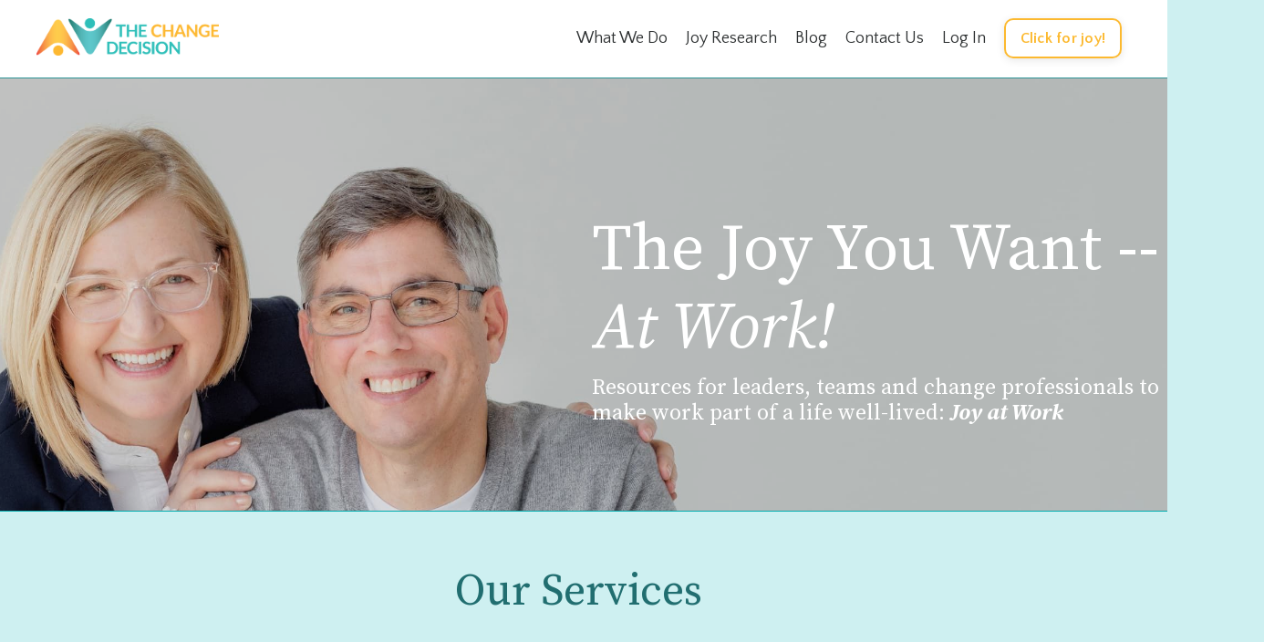

--- FILE ---
content_type: text/html; charset=utf-8
request_url: https://www.thechangedecision.com/
body_size: 15927
content:
<!doctype html>
<html lang="en">
  <head>
    
              <meta name="csrf-param" content="authenticity_token">
              <meta name="csrf-token" content="d2h7q6K2QeSrc9kECNSvJba8Jiho0NESL6abeHpQCUqPLuYz1L+O0yZOyPQHBZeKY5a6XTeFjG06CcMBYVLdqA==">
            
    <title>
      
        Change Management Consulting Firm | The Change Decision
      
    </title>
    <meta charset="utf-8" />
    <meta http-equiv="x-ua-compatible" content="ie=edge, chrome=1">
    <meta name="viewport" content="width=device-width, initial-scale=1, shrink-to-fit=no">
    
      <meta name="description" content="A change and culture consulting firm focused on Joy at Work! We provide resources for leaders, teams and change professionals to lead change and create joy." />
    
    <meta property="og:type" content="website">
<meta property="og:url" content="https://www.thechangedecision.com">
<meta name="twitter:card" content="summary_large_image">

<meta property="og:title" content="Change Management Consulting Firm | The Change Decision">
<meta name="twitter:title" content="Change Management Consulting Firm | The Change Decision">


<meta property="og:description" content="A change and culture consulting firm focused on Joy at Work! We provide resources for leaders, teams and change professionals to lead change and create joy.">
<meta name="twitter:description" content="A change and culture consulting firm focused on Joy at Work! We provide resources for leaders, teams and change professionals to lead change and create joy.">


<meta property="og:image" content="https://kajabi-storefronts-production.kajabi-cdn.com/kajabi-storefronts-production/sites/111968/images/Jp2jaO47S5SbejxKmzWy_Untitled_design_8.jpg">
<meta name="twitter:image" content="https://kajabi-storefronts-production.kajabi-cdn.com/kajabi-storefronts-production/sites/111968/images/Jp2jaO47S5SbejxKmzWy_Untitled_design_8.jpg">


    
      <link href="https://kajabi-storefronts-production.kajabi-cdn.com/kajabi-storefronts-production/file-uploads/themes/2149782418/settings_images/003e0e-6a21-f57d-0a8c-8ddc8b1c3b8_bright-64.png?v=2" rel="shortcut icon" />
    
    <link rel="canonical" href="https://www.thechangedecision.com" />

    <!-- Google Fonts ====================================================== -->
    
      <link href="//fonts.googleapis.com/css?family=Quattrocento+Sans:400,700,400italic,700italic|Source+Serif+Pro:400,700,400italic,700italic" rel="stylesheet" type="text/css">
    

    <!-- Kajabi CSS ======================================================== -->
    <link rel="stylesheet" media="screen" href="https://kajabi-app-assets.kajabi-cdn.com/assets/core-0d125629e028a5a14579c81397830a1acd5cf5a9f3ec2d0de19efb9b0795fb03.css" />

    

    <link rel="stylesheet" href="https://use.fontawesome.com/releases/v5.15.2/css/all.css" crossorigin="anonymous">

    <link rel="stylesheet" media="screen" href="https://kajabi-storefronts-production.kajabi-cdn.com/kajabi-storefronts-production/themes/2149782418/assets/styles.css?17628041665932212" />

    <!-- Customer CSS ====================================================== -->
    <link rel="stylesheet" media="screen" href="https://kajabi-storefronts-production.kajabi-cdn.com/kajabi-storefronts-production/themes/2149782418/assets/overrides.css?17628041665932212" />
    <style>
  /* Custom CSS Added Via Theme Settings */
  /* CSS Overrides go here */
</style>


    <!-- Kajabi Editor Only CSS ============================================ -->
    

    <!-- Header hook ======================================================= -->
    <script type="text/javascript">
  var Kajabi = Kajabi || {};
</script>
<script type="text/javascript">
  Kajabi.currentSiteUser = {
    "id" : "-1",
    "type" : "Guest",
    "contactId" : "",
  };
</script>
<script type="text/javascript">
  Kajabi.theme = {
    activeThemeName: "Reach",
    previewThemeId: null,
    editor: false
  };
</script>
<meta name="turbo-prefetch" content="false">
<script async src="https://www.googletagmanager.com/gtag/js?id=G-2DNT94PD91"></script>
<script>
  window.dataLayer = window.dataLayer || [];
  function gtag(){dataLayer.push(arguments);}
  gtag('js', new Date());
  gtag('config', 'G-2DNT94PD91');
</script>
<style type="text/css">
  #editor-overlay {
    display: none;
    border-color: #2E91FC;
    position: absolute;
    background-color: rgba(46,145,252,0.05);
    border-style: dashed;
    border-width: 3px;
    border-radius: 3px;
    pointer-events: none;
    cursor: pointer;
    z-index: 10000000000;
  }
  .editor-overlay-button {
    color: white;
    background: #2E91FC;
    border-radius: 2px;
    font-size: 13px;
    margin-inline-start: -24px;
    margin-block-start: -12px;
    padding-block: 3px;
    padding-inline: 10px;
    text-transform:uppercase;
    font-weight:bold;
    letter-spacing:1.5px;

    left: 50%;
    top: 50%;
    position: absolute;
  }
</style>
<script src="https://kajabi-app-assets.kajabi-cdn.com/vite/assets/track_analytics-999259ad.js" crossorigin="anonymous" type="module"></script><link rel="modulepreload" href="https://kajabi-app-assets.kajabi-cdn.com/vite/assets/stimulus-576c66eb.js" as="script" crossorigin="anonymous">
<link rel="modulepreload" href="https://kajabi-app-assets.kajabi-cdn.com/vite/assets/track_product_analytics-9c66ca0a.js" as="script" crossorigin="anonymous">
<link rel="modulepreload" href="https://kajabi-app-assets.kajabi-cdn.com/vite/assets/stimulus-e54d982b.js" as="script" crossorigin="anonymous">
<link rel="modulepreload" href="https://kajabi-app-assets.kajabi-cdn.com/vite/assets/trackProductAnalytics-3d5f89d8.js" as="script" crossorigin="anonymous">      <script type="text/javascript">
        if (typeof (window.rudderanalytics) === "undefined") {
          !function(){"use strict";window.RudderSnippetVersion="3.0.3";var sdkBaseUrl="https://cdn.rudderlabs.com/v3"
          ;var sdkName="rsa.min.js";var asyncScript=true;window.rudderAnalyticsBuildType="legacy",window.rudderanalytics=[]
          ;var e=["setDefaultInstanceKey","load","ready","page","track","identify","alias","group","reset","setAnonymousId","startSession","endSession","consent"]
          ;for(var n=0;n<e.length;n++){var t=e[n];window.rudderanalytics[t]=function(e){return function(){
          window.rudderanalytics.push([e].concat(Array.prototype.slice.call(arguments)))}}(t)}try{
          new Function('return import("")'),window.rudderAnalyticsBuildType="modern"}catch(a){}
          if(window.rudderAnalyticsMount=function(){
          "undefined"==typeof globalThis&&(Object.defineProperty(Object.prototype,"__globalThis_magic__",{get:function get(){
          return this},configurable:true}),__globalThis_magic__.globalThis=__globalThis_magic__,
          delete Object.prototype.__globalThis_magic__);var e=document.createElement("script")
          ;e.src="".concat(sdkBaseUrl,"/").concat(window.rudderAnalyticsBuildType,"/").concat(sdkName),e.async=asyncScript,
          document.head?document.head.appendChild(e):document.body.appendChild(e)
          },"undefined"==typeof Promise||"undefined"==typeof globalThis){var d=document.createElement("script")
          ;d.src="https://polyfill-fastly.io/v3/polyfill.min.js?version=3.111.0&features=Symbol%2CPromise&callback=rudderAnalyticsMount",
          d.async=asyncScript,document.head?document.head.appendChild(d):document.body.appendChild(d)}else{
          window.rudderAnalyticsMount()}window.rudderanalytics.load("2apYBMHHHWpiGqicceKmzPebApa","https://kajabiaarnyhwq.dataplane.rudderstack.com",{})}();
        }
      </script>
      <script type="text/javascript">
        if (typeof (window.rudderanalytics) !== "undefined") {
          rudderanalytics.page({"account_id":"100101","site_id":"111968"});
        }
      </script>
      <script type="text/javascript">
        if (typeof (window.rudderanalytics) !== "undefined") {
          (function () {
            function AnalyticsClickHandler (event) {
              const targetEl = event.target.closest('a') || event.target.closest('button');
              if (targetEl) {
                rudderanalytics.track('Site Link Clicked', Object.assign(
                  {"account_id":"100101","site_id":"111968"},
                  {
                    link_text: targetEl.textContent.trim(),
                    link_href: targetEl.href,
                    tag_name: targetEl.tagName,
                  }
                ));
              }
            };
            document.addEventListener('click', AnalyticsClickHandler);
          })();
        }
      </script>
<meta name='site_locale' content='en'><style type="text/css">
  body main {
    direction: ltr;
  }
  .slick-list {
    direction: ltr;
  }
</style>
<style type="text/css">
  /* Font Awesome 4 */
  .fa.fa-twitter{
    font-family:sans-serif;
  }
  .fa.fa-twitter::before{
    content:"𝕏";
    font-size:1.2em;
  }

  /* Font Awesome 5 */
  .fab.fa-twitter{
    font-family:sans-serif;
  }
  .fab.fa-twitter::before{
    content:"𝕏";
    font-size:1.2em;
  }
</style>
<link rel="stylesheet" href="https://cdn.jsdelivr.net/npm/@kajabi-ui/styles@1.0.4/dist/kajabi_products/kajabi_products.css" />
<script type="module" src="https://cdn.jsdelivr.net/npm/@pine-ds/core@3.15.0/dist/pine-core/pine-core.esm.js"></script>
<script nomodule src="https://cdn.jsdelivr.net/npm/@pine-ds/core@3.15.0/dist/pine-core/index.esm.js"></script>


  </head>

  <style>
  body {
    
      
        background-color: #cef0f1;
      
    
  }
</style>

  <body id="encore-theme" class="background-light">
    


    <div id="section-header" data-section-id="header">

<style>
  /* Default Header Styles */
  .header {
    
      background-color: #ffffff;
    
    font-size: 18px;
  }
  .header a,
  .header a.link-list__link,
  .header a.link-list__link:hover,
  .header a.social-icons__icon,
  .header .user__login a,
  .header .dropdown__item a,
  .header .dropdown__trigger:hover {
    color: #2d3031;
  }
  .header .dropdown__trigger {
    color: #2d3031 !important;
  }
  /* Mobile Header Styles */
  @media (max-width: 767px) {
    .header {
      
      font-size: 16px;
    }
    
    .header .hamburger__slices .hamburger__slice {
      
        background-color: ;
      
    }
    
      .header a.link-list__link, .dropdown__item a, .header__content--mobile {
        text-align: left;
      }
    
    .header--overlay .header__content--mobile  {
      padding-bottom: 20px;
    }
  }
  /* Sticky Styles */
  
    .header.header--fixed {
      background-color: #ffffff;
      
        background-color: ;
      
      
        background-color: ;
      
    }
    
    
    .header.header--fixed .hamburger__slice {
      
        background-color: ;
      
    }
  
</style>

<div class="hidden">
  
    
  
    
  
    
  
    
  
    
  
  
  
  
</div>

<header class="header header--static stickyhidden--desktop   background-light header--close-on-scroll" kjb-settings-id="sections_header_settings_background_color">
  <div class="hello-bars">
    
      
    
      
    
      
    
      
    
      
    
  </div>
  
    <div class="header__wrap">
      <div class="header__content header__content--desktop background-light">
        <div class="container header__container media justify-content-center">
          
            
                <style>
@media (min-width: 768px) {
  #block-1555988494486 {
    text-align: left;
  }
} 
</style>

<div id="block-1555988494486" class="header__block header__block--logo header__block--show header__switch-content stretch" kjb-settings-id="sections_header_blocks_1555988494486_settings_stretch">
  <style>
  #block-1555988494486 {
    line-height: 1;
  }
  #block-1555988494486 .logo__image {
    display: block;
    width: 200px;
  }
  #block-1555988494486 .logo__text {
    color: #2d3031;
  }
</style>

<a class="logo" href="/">
  
    
      <img class="logo__image" src="https://kajabi-storefronts-production.kajabi-cdn.com/kajabi-storefronts-production/themes/2149782418/settings_images/m1FK8B6TKGkHPnQqslWC_ChangeDecision_CMYK.png" kjb-settings-id="sections_header_blocks_1555988494486_settings_logo" alt="Header Logo" />
    
  
</a>

</div>

              
          
            
                <style>
@media (min-width: 768px) {
  #block-1691586838251 {
    text-align: right;
  }
} 
</style>

<div id="block-1691586838251" class="header__block header__switch-content header__block--dropdown stretch" kjb-settings-id="sections_header_blocks_1691586838251_settings_stretch">
  <style>
  /* Dropdown menu colors for desktop */
  @media (min-width: 768px) {
    #block-1691586838251 .dropdown__menu {
      background-color: #FFFFFF;
    }
    #block-1691586838251 .dropdown__item a {
      color: #595959;
    }
  }
  /* Mobile menu text alignment */
  @media (max-width: 767px) {
    #block-1691586838251 .dropdown__item a {
      text-align: left;
    }
  }
</style>

<div class="dropdown" kjb-settings-id="sections_header_blocks_1691586838251_settings_trigger">
  <a class="dropdown__trigger">
    What We Do
    
  </a>
  <div class="dropdown__menu dropdown__menu--text-left ">
    
      <span class="dropdown__item"><a href="https://www.thechangedecision.com/consulting-services" >Consulting</a></span>
    
      <span class="dropdown__item"><a href="https://www.thechangedecision.com/learning-development" >Learning & Development</a></span>
    
      <span class="dropdown__item"><a href="https://www.thechangedecision.com/webinars" >Speaking</a></span>
    
      <span class="dropdown__item"><a href="https://www.thechangedecision.com/about" >Who We Are</a></span>
    
  </div>
</div>

</div>

              
          
            
                <style>
@media (min-width: 768px) {
  #block-1555988491313 {
    text-align: center;
  }
} 
</style>

<div id="block-1555988491313" class="header__block header__switch-content header__block--menu " kjb-settings-id="sections_header_blocks_1555988491313_settings_stretch">
  <div class="link-list justify-content-center" kjb-settings-id="sections_header_blocks_1555988491313_settings_menu">
  
    <a class="link-list__link" href="https://www.thechangedecision.com/joy-at-work-research" >Joy Research</a>
  
    <a class="link-list__link" href="https://www.thechangedecision.com/blog" >Blog</a>
  
    <a class="link-list__link" href="https://www.thechangedecision.com/contact" >Contact Us</a>
  
</div>

</div>

              
          
            
                <style>
@media (min-width: 768px) {
  #block-1666182533011 {
    text-align: left;
  }
} 
</style>

<div id="block-1666182533011" class="header__block header__switch-content header__block--user " kjb-settings-id="sections_header_blocks_1666182533011_settings_stretch">
  <style>
  /* Dropdown menu colors for desktop */
  @media (min-width: 768px) {
    #block-1666182533011 .dropdown__menu {
      background: #FFFFFF;
      color: #595959;
    }
    #block-1666182533011 .dropdown__item a, 
    #block-1666182533011 {
      color: #595959;
    }
  }  
  /* Mobile menu text alignment */
  @media (max-width: 767px) {
    #block-1666182533011 .dropdown__item a,
    #block-1666182533011 .user__login a {
      text-align: left;
    }
  }
</style>

<div class="user" kjb-settings-id="sections_header_blocks_1666182533011_settings_language_login">
  
    <span class="user__login" kjb-settings-id="language_login"><a href="/login">Log In</a></span>
  
</div>

</div>

              
          
            
                <style>
@media (min-width: 768px) {
  #block-1644753228970 {
    text-align: left;
  }
} 
</style>

<div id="block-1644753228970" class="header__block header__switch-content header__block--cta " kjb-settings-id="sections_header_blocks_1644753228970_settings_stretch">
  






<style>
  #block-1644753228970 .btn,
  [data-slick-id="1644753228970"] .block .btn {
    color: #ffffff;
    border-color: #fcb92f;
    border-radius: 10px;
    background-color: #fcb92f;
  }
  #block-1644753228970 .btn--outline,
  [data-slick-id="1644753228970"] .block .btn--outline {
    background: transparent;
    color: #fcb92f;
  }
</style>

<a class="btn btn--outline btn--small btn--auto" href="/resource_redirect/landing_pages/2148314953"   kjb-settings-id="sections_header_blocks_1644753228970_settings_btn_background_color" role="button">
  
    Click for joy!
  
</a>

</div>

              
          
          
            <div class="hamburger hidden--desktop" kjb-settings-id="sections_header_settings_hamburger_color">
              <div class="hamburger__slices">
                <div class="hamburger__slice hamburger--slice-1"></div>
                <div class="hamburger__slice hamburger--slice-2"></div>
                <div class="hamburger__slice hamburger--slice-3"></div>
                <div class="hamburger__slice hamburger--slice-4"></div>
              </div>
            </div>
          
        </div>
      </div>
      <div class="header__content header__content--mobile">
        <div class="header__switch-content header__spacer"></div>
      </div>
    </div>
  
</header>

</div>
    <main>
      <div data-content-for-index data-dynamic-sections="index"><div id="section-1684421401289" data-section-id="1684421401289"></div><div id="section-1684420690698" data-section-id="1684420690698"><style>
  
  #section-1684420690698 .section__overlay {
    position: absolute;
    width: 100%;
    height: 100%;
    left: 0;
    top: 0;
    background-color: #2c9395;
  }
  #section-1684420690698 .sizer {
    padding-top: 2px;
    padding-bottom: 0px;
  }
  #section-1684420690698 .container {
    max-width: calc(1260px + 10px + 10px);
    padding-right: 10px;
    padding-left: 10px;
    
  }
  #section-1684420690698 .row {
    
  }
  #section-1684420690698 .container--full {
    width: 100%;
    max-width: calc(100% + 10px + 10px);
  }
  @media (min-width: 768px) {
    
    #section-1684420690698 .sizer {
      padding-top: 1px;
      padding-bottom: 0px;
    }
    #section-1684420690698 .container {
      max-width: calc(1260px + 40px + 40px);
      padding-right: 40px;
      padding-left: 40px;
    }
    #section-1684420690698 .container--full {
      max-width: calc(100% + 40px + 40px);
    }
  }
  
  
</style>


<section kjb-settings-id="sections_1684420690698_settings_background_color"
  class="section
  
  
   background-dark "
  data-reveal-event=""
  data-reveal-offset=""
  data-reveal-units="seconds">
  <div class="sizer ">
    
    <div class="section__overlay"></div>
    <div class="container ">
      <div class="row align-items-center justify-content-center">
        
      </div>
    </div>
  </div>
</section>
</div><div id="section-1684415891219" data-section-id="1684415891219"><style>
  
    #section-1684415891219 {
      background-image: url(https://kajabi-storefronts-production.kajabi-cdn.com/kajabi-storefronts-production/file-uploads/themes/2149782418/settings_images/d6a5e1-0bf6-dae-3baa-04808427c67_Checkout_Page_2880_1200_px_3_.jpg);
      background-position: bottom;
    }
  
  #section-1684415891219 .section__overlay {
    position: absolute;
    width: 100%;
    height: 100%;
    left: 0;
    top: 0;
    background-color: rgba(0, 0, 0, 0.12);
  }
  #section-1684415891219 .sizer {
    padding-top: 40px;
    padding-bottom: 40px;
  }
  #section-1684415891219 .container {
    max-width: calc(1260px + 10px + 10px);
    padding-right: 10px;
    padding-left: 10px;
    
  }
  #section-1684415891219 .row {
    
  }
  #section-1684415891219 .container--full {
    width: 100%;
    max-width: calc(100% + 10px + 10px);
  }
  @media (min-width: 768px) {
    
      #section-1684415891219 {
        
          background-attachment: fixed;
        
      }
    
    #section-1684415891219 .sizer {
      padding-top: 0px;
      padding-bottom: 0px;
    }
    #section-1684415891219 .container {
      max-width: calc(1260px + 0px + 0px);
      padding-right: 0px;
      padding-left: 0px;
    }
    #section-1684415891219 .container--full {
      max-width: calc(100% + 0px + 0px);
    }
  }
  
  
</style>


<section kjb-settings-id="sections_1684415891219_settings_background_color"
  class="section
  
  hidden--mobile
   background-dark "
  data-reveal-event=""
  data-reveal-offset=""
  data-reveal-units="seconds">
  <div class="sizer ">
    
    <div class="section__overlay"></div>
    <div class="container ">
      <div class="row align-items-end justify-content-center">
        
          




<style>
  /* flush setting */
  
  
  /* margin settings */
  #block-1684415891219_0, [data-slick-id="1684415891219_0"] {
    margin-top: -25px;
    margin-right: 0px;
    margin-bottom: 0px;
    margin-left: 0px;
  }
  #block-1684415891219_0 .block, [data-slick-id="1684415891219_0"] .block {
    /* border settings */
    border: 4px  black;
    border-radius: 4px;
    

    /* background color */
    
      background-color: ;
    
    /* default padding for mobile */
    
      padding: 20px;
    
    
      padding: 20px;
    
    
      
        padding: 20px;
      
    
    /* mobile padding overrides */
    
    
      padding-top: 0px;
    
    
      padding-right: 0px;
    
    
      padding-bottom: 0px;
    
    
      padding-left: 0px;
    
  }

  @media (min-width: 768px) {
    /* desktop margin settings */
    #block-1684415891219_0, [data-slick-id="1684415891219_0"] {
      margin-top: 100px;
      margin-right: 0px;
      margin-bottom: 40px;
      margin-left: 740px;
    }
    #block-1684415891219_0 .block, [data-slick-id="1684415891219_0"] .block {
      /* default padding for desktop  */
      
        padding: 30px;
      
      
        
          padding: 30px;
        
      
      /* desktop padding overrides */
      
      
      
        padding-right: 50px;
      
      
      
        padding-left: 0px;
      
    }
  }
  /* mobile text align */
  @media (max-width: 767px) {
    #block-1684415891219_0, [data-slick-id="1684415891219_0"] {
      text-align: left;
    }
  }
</style>



<div
  id="block-1684415891219_0"
  class="
  block-type--text
  text-left
  col-7
  
  
  
     animated 
  
  
  "
  
  data-reveal-event=""
  data-reveal-offset=""
  data-reveal-units="seconds"
  
    kjb-settings-id="sections_1684415891219_blocks_1684415891219_0_settings_width"
    >
  <div class="block
    box-shadow-
    "
    
      data-aos="fade"
      data-aos-delay="0"
      data-aos-duration="1500"
    
    >
    
    <style>
  
  #block-1577982541036_0 .btn {
    margin-top: 1rem;
  }
</style>

<h1><span style="color: #ffffff;">The Joy You Want -- <em>At Work!</em></span></h1>
<h4><span style="color: #ffffff;">Resources for leaders, teams and change professionals to make work part of a life well-lived: <em><strong>Joy at Work</strong></em></span></h4>

  </div>
</div>


        
      </div>
    </div>
  </div>
</section>
</div><div id="section-1690460293388" data-section-id="1690460293388"><style>
  
    #section-1690460293388 {
      background-image: url(https://kajabi-storefronts-production.kajabi-cdn.com/kajabi-storefronts-production/file-uploads/themes/2149782418/settings_images/2dcf8ff-c2e-6d1f-c5db-65848dec4f2_f2a0e8ef-a713-44ac-acd2-e2dfe8207903.png);
      background-position: bottom;
    }
  
  #section-1690460293388 .section__overlay {
    position: absolute;
    width: 100%;
    height: 100%;
    left: 0;
    top: 0;
    background-color: rgba(0, 0, 0, 0);
  }
  #section-1690460293388 .sizer {
    padding-top: 100px;
    padding-bottom: 0px;
  }
  #section-1690460293388 .container {
    max-width: calc(1260px + 10px + 10px);
    padding-right: 10px;
    padding-left: 10px;
    
  }
  #section-1690460293388 .row {
    
  }
  #section-1690460293388 .container--full {
    width: 100%;
    max-width: calc(100% + 10px + 10px);
  }
  @media (min-width: 768px) {
    
      #section-1690460293388 {
        
          background-attachment: fixed;
        
      }
    
    #section-1690460293388 .sizer {
      padding-top: 0px;
      padding-bottom: 0px;
    }
    #section-1690460293388 .container {
      max-width: calc(1260px + 0px + 0px);
      padding-right: 0px;
      padding-left: 0px;
    }
    #section-1690460293388 .container--full {
      max-width: calc(100% + 0px + 0px);
    }
  }
  
  
</style>


<section kjb-settings-id="sections_1690460293388_settings_background_color"
  class="section
  hidden--desktop
  
   background-dark "
  data-reveal-event=""
  data-reveal-offset=""
  data-reveal-units="seconds">
  <div class="sizer ">
    
    <div class="section__overlay"></div>
    <div class="container ">
      <div class="row align-items-end justify-content-center">
        
          




<style>
  /* flush setting */
  
  
  /* margin settings */
  #block-1690460293388_2, [data-slick-id="1690460293388_2"] {
    margin-top: 90px;
    margin-right: 0px;
    margin-bottom: 0px;
    margin-left: 0px;
  }
  #block-1690460293388_2 .block, [data-slick-id="1690460293388_2"] .block {
    /* border settings */
    border: 4px  black;
    border-radius: 4px;
    

    /* background color */
    
      background-color: ;
    
    /* default padding for mobile */
    
      padding: 20px;
    
    
      padding: 20px;
    
    
      
        padding: 20px;
      
    
    /* mobile padding overrides */
    
    
      padding-top: 0px;
    
    
      padding-right: 10px;
    
    
    
      padding-left: 10px;
    
  }

  @media (min-width: 768px) {
    /* desktop margin settings */
    #block-1690460293388_2, [data-slick-id="1690460293388_2"] {
      margin-top: 100px;
      margin-right: 0px;
      margin-bottom: 20px;
      margin-left: 740px;
    }
    #block-1690460293388_2 .block, [data-slick-id="1690460293388_2"] .block {
      /* default padding for desktop  */
      
        padding: 30px;
      
      
        
          padding: 30px;
        
      
      /* desktop padding overrides */
      
      
      
        padding-right: 50px;
      
      
      
        padding-left: 0px;
      
    }
  }
  /* mobile text align */
  @media (max-width: 767px) {
    #block-1690460293388_2, [data-slick-id="1690460293388_2"] {
      text-align: left;
    }
  }
</style>



<div
  id="block-1690460293388_2"
  class="
  block-type--text
  text-center
  col-6
  
  
  
     animated 
  
  
  "
  
  data-reveal-event=""
  data-reveal-offset=""
  data-reveal-units="seconds"
  
    kjb-settings-id="sections_1690460293388_blocks_1690460293388_2_settings_width"
    >
  <div class="block
    box-shadow-
    "
    
      data-aos="fade"
      data-aos-delay="1000"
      data-aos-duration="1500"
    
    >
    
    <style>
  
  #block-1577982541036_0 .btn {
    margin-top: 1rem;
  }
</style>

<h2 style="text-align: center;"><span style="color: #ffffff;">The Joy You Want -- <em>At Work!</em></span></h2>
<h4 style="text-align: center;"><span style="color: #ffffff;">Resources for leaders, teams and change professionals to make work part of a life well-lived: <em><strong>Joy at Work</strong></em></span></h4>

  </div>
</div>


        
      </div>
    </div>
  </div>
</section>
</div><div id="section-1684420608090" data-section-id="1684420608090"></div><div id="section-1644181951728" data-section-id="1644181951728"></div><div id="section-1644226638771" data-section-id="1644226638771"><style>
  
  #section-1644226638771 .section__overlay {
    position: absolute;
    width: 100%;
    height: 100%;
    left: 0;
    top: 0;
    background-color: #00acae;
  }
  #section-1644226638771 .sizer {
    padding-top: 2px;
    padding-bottom: 0px;
  }
  #section-1644226638771 .container {
    max-width: calc(1260px + 10px + 10px);
    padding-right: 10px;
    padding-left: 10px;
    
  }
  #section-1644226638771 .row {
    
  }
  #section-1644226638771 .container--full {
    width: 100%;
    max-width: calc(100% + 10px + 10px);
  }
  @media (min-width: 768px) {
    
    #section-1644226638771 .sizer {
      padding-top: 1px;
      padding-bottom: 0px;
    }
    #section-1644226638771 .container {
      max-width: calc(1260px + 40px + 40px);
      padding-right: 40px;
      padding-left: 40px;
    }
    #section-1644226638771 .container--full {
      max-width: calc(100% + 40px + 40px);
    }
  }
  
  
</style>


<section kjb-settings-id="sections_1644226638771_settings_background_color"
  class="section
  
  
   background-dark "
  data-reveal-event=""
  data-reveal-offset=""
  data-reveal-units="seconds">
  <div class="sizer ">
    
    <div class="section__overlay"></div>
    <div class="container ">
      <div class="row align-items-center justify-content-center">
        
      </div>
    </div>
  </div>
</section>
</div><div id="section-1654179603904" data-section-id="1654179603904"></div><div id="section-1644094969333" data-section-id="1644094969333"></div><div id="section-1684431213657" data-section-id="1684431213657"><style>
  
  #section-1684431213657 .section__overlay {
    position: absolute;
    width: 100%;
    height: 100%;
    left: 0;
    top: 0;
    background-color: #cef0f1;
  }
  #section-1684431213657 .sizer {
    padding-top: 40px;
    padding-bottom: 40px;
  }
  #section-1684431213657 .container {
    max-width: calc(1260px + 10px + 10px);
    padding-right: 10px;
    padding-left: 10px;
    
  }
  #section-1684431213657 .row {
    
  }
  #section-1684431213657 .container--full {
    width: 100%;
    max-width: calc(100% + 10px + 10px);
  }
  @media (min-width: 768px) {
    
    #section-1684431213657 .sizer {
      padding-top: 20px;
      padding-bottom: 40px;
    }
    #section-1684431213657 .container {
      max-width: calc(1260px + 40px + 40px);
      padding-right: 40px;
      padding-left: 40px;
    }
    #section-1684431213657 .container--full {
      max-width: calc(100% + 40px + 40px);
    }
  }
  
  
</style>


<section kjb-settings-id="sections_1684431213657_settings_background_color"
  class="section
  
  
   background-light "
  data-reveal-event=""
  data-reveal-offset=""
  data-reveal-units="seconds">
  <div class="sizer ">
    
    <div class="section__overlay"></div>
    <div class="container ">
      <div class="row align-items-center justify-content-center">
        
          




<style>
  /* flush setting */
  
  
  /* margin settings */
  #block-1684431213657_0, [data-slick-id="1684431213657_0"] {
    margin-top: 0px;
    margin-right: 0px;
    margin-bottom: 0px;
    margin-left: 0px;
  }
  #block-1684431213657_0 .block, [data-slick-id="1684431213657_0"] .block {
    /* border settings */
    border: 4px  black;
    border-radius: 4px;
    

    /* background color */
    
    /* default padding for mobile */
    
    
      padding: 20px;
    
    
      
        padding: 20px;
      
    
    /* mobile padding overrides */
    
    
      padding-top: 0px;
    
    
      padding-right: 0px;
    
    
      padding-bottom: 0px;
    
    
      padding-left: 0px;
    
  }

  @media (min-width: 768px) {
    /* desktop margin settings */
    #block-1684431213657_0, [data-slick-id="1684431213657_0"] {
      margin-top: 0px;
      margin-right: 0px;
      margin-bottom: 0px;
      margin-left: 0px;
    }
    #block-1684431213657_0 .block, [data-slick-id="1684431213657_0"] .block {
      /* default padding for desktop  */
      
      
        
          padding: 30px;
        
      
      /* desktop padding overrides */
      
      
        padding-top: 25px;
      
      
        padding-right: 0px;
      
      
        padding-bottom: 0px;
      
      
        padding-left: 0px;
      
    }
  }
  /* mobile text align */
  @media (max-width: 767px) {
    #block-1684431213657_0, [data-slick-id="1684431213657_0"] {
      text-align: left;
    }
  }
</style>



  <div class="block-break"></div>

<div
  id="block-1684431213657_0"
  class="
  block-type--text
  text-left
  col-6
  
  
  
    
  
  
  "
  
  data-reveal-event=""
  data-reveal-offset=""
  data-reveal-units="seconds"
  
    kjb-settings-id="sections_1684431213657_blocks_1684431213657_0_settings_width"
    >
  <div class="block
    box-shadow-
    "
    
      data-aos="none"
      data-aos-delay="0"
      data-aos-duration="0"
    
    >
    
    <style>
  
  #block-1577982541036_0 .btn {
    margin-top: 1rem;
  }
</style>

<h2 style="text-align: center;"><span style="color: #216e70;">Our Services&nbsp;</span></h2>

  </div>
</div>

  <div class="block-break"></div>


        
          




<style>
  /* flush setting */
  
  
  /* margin settings */
  #block-1684431213657_1, [data-slick-id="1684431213657_1"] {
    margin-top: 0px;
    margin-right: 0px;
    margin-bottom: 0px;
    margin-left: 0px;
  }
  #block-1684431213657_1 .block, [data-slick-id="1684431213657_1"] .block {
    /* border settings */
    border: 2px solid rgba(0, 172, 174, 0.6);
    border-radius: 10px;
    

    /* background color */
    
      background-color: #f6fefe;
    
    /* default padding for mobile */
    
      padding: 20px;
    
    
      padding: 20px;
    
    
      
        padding: 20px;
      
    
    /* mobile padding overrides */
    
    
      padding-top: 30px;
    
    
      padding-right: 10px;
    
    
      padding-bottom: 30px;
    
    
      padding-left: 10px;
    
  }

  @media (min-width: 768px) {
    /* desktop margin settings */
    #block-1684431213657_1, [data-slick-id="1684431213657_1"] {
      margin-top: 0px;
      margin-right: 0px;
      margin-bottom: 0px;
      margin-left: 0px;
    }
    #block-1684431213657_1 .block, [data-slick-id="1684431213657_1"] .block {
      /* default padding for desktop  */
      
        padding: 30px;
      
      
        
          padding: 30px;
        
      
      /* desktop padding overrides */
      
      
        padding-top: 50px;
      
      
        padding-right: 20px;
      
      
        padding-bottom: 50px;
      
      
        padding-left: 20px;
      
    }
  }
  /* mobile text align */
  @media (max-width: 767px) {
    #block-1684431213657_1, [data-slick-id="1684431213657_1"] {
      text-align: center;
    }
  }
</style>



<div
  id="block-1684431213657_1"
  class="
  block-type--feature
  text-center
  col-4
  
  
  
     animated 
  
  
  "
  
  data-reveal-event=""
  data-reveal-offset=""
  data-reveal-units="seconds"
  
    kjb-settings-id="sections_1684431213657_blocks_1684431213657_1_settings_width"
    >
  <div class="block
    box-shadow-large
     background-light"
    
      data-aos="fade"
      data-aos-delay="0"
      data-aos-duration="1000"
    
    >
    
    <style>
  #block-1684431213657_1 .feature__image,
  [data-slick-id="1684431213657_1"] .feature__image {
    width: 200px;
    border-radius: 160px;
  }
  
</style>
<div class="feature">
  
    
      <a href="/resource_redirect/landing_pages/2149487340"  >
    
      <img class="feature__image" src="https://kajabi-storefronts-production.kajabi-cdn.com/kajabi-storefronts-production/file-uploads/themes/2149782418/settings_images/0be33-7f4-e771-6756-a1ccfcfd6c_6.png" kjb-settings-id="sections_1684431213657_blocks_1684431213657_1_settings_image" alt="" />
    
      </a>
    
  
  <div class="feature__text" kjb-settings-id="sections_1684431213657_blocks_1684431213657_1_settings_text">
    <h4><strong><span style="color: #2c9395;">Instructor-led &amp; Self-paced</span></strong></h4>
  </div>
  
    






<style>
  #block-1684431213657_1 .btn,
  [data-slick-id="1684431213657_1"] .block .btn {
    color: #ffffff;
    border-color: #fcb92f;
    border-radius: 10px;
    background-color: #fcb92f;
  }
  #block-1684431213657_1 .btn--outline,
  [data-slick-id="1684431213657_1"] .block .btn--outline {
    background: transparent;
    color: #fcb92f;
  }
</style>

<a class="btn btn--outline btn--small btn--auto" href="/resource_redirect/landing_pages/2149487340"   kjb-settings-id="sections_1684431213657_blocks_1684431213657_1_settings_btn_background_color" role="button">
  
    Take a Course
  
</a>

  
</div>

  </div>
</div>


        
          




<style>
  /* flush setting */
  
  
  /* margin settings */
  #block-1684431213657_2, [data-slick-id="1684431213657_2"] {
    margin-top: 25px;
    margin-right: 0px;
    margin-bottom: 0px;
    margin-left: 0px;
  }
  #block-1684431213657_2 .block, [data-slick-id="1684431213657_2"] .block {
    /* border settings */
    border: 2px solid rgba(0, 172, 174, 0.6);
    border-radius: 10px;
    

    /* background color */
    
      background-color: #f6fefe;
    
    /* default padding for mobile */
    
      padding: 20px;
    
    
      padding: 20px;
    
    
      
        padding: 20px;
      
    
    /* mobile padding overrides */
    
    
      padding-top: 30px;
    
    
      padding-right: 10px;
    
    
      padding-bottom: 30px;
    
    
      padding-left: 10px;
    
  }

  @media (min-width: 768px) {
    /* desktop margin settings */
    #block-1684431213657_2, [data-slick-id="1684431213657_2"] {
      margin-top: 0px;
      margin-right: 0px;
      margin-bottom: 0px;
      margin-left: 0px;
    }
    #block-1684431213657_2 .block, [data-slick-id="1684431213657_2"] .block {
      /* default padding for desktop  */
      
        padding: 30px;
      
      
        
          padding: 30px;
        
      
      /* desktop padding overrides */
      
      
        padding-top: 50px;
      
      
        padding-right: 20px;
      
      
        padding-bottom: 50px;
      
      
        padding-left: 20px;
      
    }
  }
  /* mobile text align */
  @media (max-width: 767px) {
    #block-1684431213657_2, [data-slick-id="1684431213657_2"] {
      text-align: center;
    }
  }
</style>



<div
  id="block-1684431213657_2"
  class="
  block-type--feature
  text-center
  col-4
  
  
  
     animated 
  
  
  "
  
  data-reveal-event=""
  data-reveal-offset=""
  data-reveal-units="seconds"
  
    kjb-settings-id="sections_1684431213657_blocks_1684431213657_2_settings_width"
    >
  <div class="block
    box-shadow-large
     background-light"
    
      data-aos="fade"
      data-aos-delay="0"
      data-aos-duration="1000"
    
    >
    
    <style>
  #block-1684431213657_2 .feature__image,
  [data-slick-id="1684431213657_2"] .feature__image {
    width: 200px;
    border-radius: 160px;
  }
  
</style>
<div class="feature">
  
    
      <a href="/resource_redirect/landing_pages/2148386762"  >
    
      <img class="feature__image" src="https://kajabi-storefronts-production.kajabi-cdn.com/kajabi-storefronts-production/file-uploads/themes/2149782418/settings_images/65ec0f5-1b0c-d45a-801-ce43a6545cc_7.png" kjb-settings-id="sections_1684431213657_blocks_1684431213657_2_settings_image" alt="" />
    
      </a>
    
  
  <div class="feature__text" kjb-settings-id="sections_1684431213657_blocks_1684431213657_2_settings_text">
    <h4><strong><span style="color: #2c9395;">Culture &amp; Change</span></strong></h4>
  </div>
  
    






<style>
  #block-1684431213657_2 .btn,
  [data-slick-id="1684431213657_2"] .block .btn {
    color: #ffffff;
    border-color: #fcb92f;
    border-radius: 10px;
    background-color: #fcb92f;
  }
  #block-1684431213657_2 .btn--outline,
  [data-slick-id="1684431213657_2"] .block .btn--outline {
    background: transparent;
    color: #fcb92f;
  }
</style>

<a class="btn btn--outline btn--small btn--auto" href="/resource_redirect/landing_pages/2148386762"   kjb-settings-id="sections_1684431213657_blocks_1684431213657_2_settings_btn_background_color" role="button">
  
    See Services
  
</a>

  
</div>

  </div>
</div>


        
          




<style>
  /* flush setting */
  
  
  /* margin settings */
  #block-1684431213657_3, [data-slick-id="1684431213657_3"] {
    margin-top: 25px;
    margin-right: 0px;
    margin-bottom: 0px;
    margin-left: 0px;
  }
  #block-1684431213657_3 .block, [data-slick-id="1684431213657_3"] .block {
    /* border settings */
    border: 2px solid rgba(0, 172, 174, 0.6);
    border-radius: 10px;
    

    /* background color */
    
      background-color: #f6fefe;
    
    /* default padding for mobile */
    
      padding: 20px;
    
    
      padding: 20px;
    
    
      
        padding: 20px;
      
    
    /* mobile padding overrides */
    
    
      padding-top: 30px;
    
    
      padding-right: 10px;
    
    
      padding-bottom: 30px;
    
    
      padding-left: 10px;
    
  }

  @media (min-width: 768px) {
    /* desktop margin settings */
    #block-1684431213657_3, [data-slick-id="1684431213657_3"] {
      margin-top: 0px;
      margin-right: 0px;
      margin-bottom: 0px;
      margin-left: 0px;
    }
    #block-1684431213657_3 .block, [data-slick-id="1684431213657_3"] .block {
      /* default padding for desktop  */
      
        padding: 30px;
      
      
        
          padding: 30px;
        
      
      /* desktop padding overrides */
      
      
        padding-top: 50px;
      
      
        padding-right: 20px;
      
      
        padding-bottom: 50px;
      
      
        padding-left: 20px;
      
    }
  }
  /* mobile text align */
  @media (max-width: 767px) {
    #block-1684431213657_3, [data-slick-id="1684431213657_3"] {
      text-align: center;
    }
  }
</style>



<div
  id="block-1684431213657_3"
  class="
  block-type--feature
  text-center
  col-4
  
  
  
     animated 
  
  
  "
  
  data-reveal-event=""
  data-reveal-offset=""
  data-reveal-units="seconds"
  
    kjb-settings-id="sections_1684431213657_blocks_1684431213657_3_settings_width"
    >
  <div class="block
    box-shadow-large
     background-light"
    
      data-aos="fade"
      data-aos-delay="0"
      data-aos-duration="1000"
    
    >
    
    <style>
  #block-1684431213657_3 .feature__image,
  [data-slick-id="1684431213657_3"] .feature__image {
    width: 200px;
    border-radius: 160px;
  }
  
</style>
<div class="feature">
  
    
      <a href="/resource_redirect/landing_pages/2148333829"  >
    
      <img class="feature__image" src="https://kajabi-storefronts-production.kajabi-cdn.com/kajabi-storefronts-production/file-uploads/themes/2149782418/settings_images/25ac6c0-a2ad-4e12-1c3a-36edeb1ebd0_8.png" kjb-settings-id="sections_1684431213657_blocks_1684431213657_3_settings_image" alt="" />
    
      </a>
    
  
  <div class="feature__text" kjb-settings-id="sections_1684431213657_blocks_1684431213657_3_settings_text">
    <h4 style="text-align: center;"><span style="color: #2c9395;">How to grow<strong> Joy at Work</strong></span></h4>
  </div>
  
    






<style>
  #block-1684431213657_3 .btn,
  [data-slick-id="1684431213657_3"] .block .btn {
    color: #ffffff;
    border-color: #fcb92f;
    border-radius: 10px;
    background-color: #fcb92f;
  }
  #block-1684431213657_3 .btn--outline,
  [data-slick-id="1684431213657_3"] .block .btn--outline {
    background: transparent;
    color: #fcb92f;
  }
</style>

<a class="btn btn--outline btn--small btn--auto" href="/resource_redirect/landing_pages/2148333829"   kjb-settings-id="sections_1684431213657_blocks_1684431213657_3_settings_btn_background_color" role="button">
  
    Get the Guides
  
</a>

  
</div>

  </div>
</div>


        
      </div>
    </div>
  </div>
</section>
</div><div id="section-1613686733709" data-section-id="1613686733709"><style>
  
  #section-1613686733709 .section__overlay {
    position: absolute;
    width: 100%;
    height: 100%;
    left: 0;
    top: 0;
    background-color: #00acae;
  }
  #section-1613686733709 .sizer {
    padding-top: 2px;
    padding-bottom: 0px;
  }
  #section-1613686733709 .container {
    max-width: calc(1260px + 10px + 10px);
    padding-right: 10px;
    padding-left: 10px;
    
  }
  #section-1613686733709 .row {
    
  }
  #section-1613686733709 .container--full {
    width: 100%;
    max-width: calc(100% + 10px + 10px);
  }
  @media (min-width: 768px) {
    
    #section-1613686733709 .sizer {
      padding-top: 1px;
      padding-bottom: 0px;
    }
    #section-1613686733709 .container {
      max-width: calc(1260px + 40px + 40px);
      padding-right: 40px;
      padding-left: 40px;
    }
    #section-1613686733709 .container--full {
      max-width: calc(100% + 40px + 40px);
    }
  }
  
  
</style>


<section kjb-settings-id="sections_1613686733709_settings_background_color"
  class="section
  
  
   background-dark "
  data-reveal-event=""
  data-reveal-offset=""
  data-reveal-units="seconds">
  <div class="sizer ">
    
    <div class="section__overlay"></div>
    <div class="container ">
      <div class="row align-items-center justify-content-center">
        
      </div>
    </div>
  </div>
</section>
</div><div id="section-1684426230033" data-section-id="1684426230033"><style>
  
  #section-1684426230033 .section__overlay {
    position: absolute;
    width: 100%;
    height: 100%;
    left: 0;
    top: 0;
    background-color: #ffffff;
  }
  #section-1684426230033 .sizer {
    padding-top: 0px;
    padding-bottom: 0px;
  }
  #section-1684426230033 .container {
    max-width: calc(1260px + 10px + 10px);
    padding-right: 10px;
    padding-left: 10px;
    
  }
  #section-1684426230033 .row {
    
  }
  #section-1684426230033 .container--full {
    width: 100%;
    max-width: calc(100% + 10px + 10px);
  }
  @media (min-width: 768px) {
    
    #section-1684426230033 .sizer {
      padding-top: 20px;
      padding-bottom: 0px;
    }
    #section-1684426230033 .container {
      max-width: calc(1260px + 40px + 40px);
      padding-right: 40px;
      padding-left: 40px;
    }
    #section-1684426230033 .container--full {
      max-width: calc(100% + 40px + 40px);
    }
  }
  
  
</style>


<section kjb-settings-id="sections_1684426230033_settings_background_color"
  class="section
  
  
   background-light "
  data-reveal-event=""
  data-reveal-offset=""
  data-reveal-units="seconds">
  <div class="sizer ">
    
    <div class="section__overlay"></div>
    <div class="container ">
      <div class="row align-items-center justify-content-center">
        
          




<style>
  /* flush setting */
  
    #block-1684426230033_3, [data-slick-id="1684426230033_3"] { padding: 0; }
  
  
  /* margin settings */
  #block-1684426230033_3, [data-slick-id="1684426230033_3"] {
    margin-top: 0px;
    margin-right: 0px;
    margin-bottom: 0px;
    margin-left: 0px;
  }
  #block-1684426230033_3 .block, [data-slick-id="1684426230033_3"] .block {
    /* border settings */
    border: 4px  black;
    border-radius: 0px;
    

    /* background color */
    
      background-color: ;
    
    /* default padding for mobile */
    
      padding: 20px;
    
    
      padding: 20px;
    
    
      
    
    /* mobile padding overrides */
    
      padding: 0;
    
    
      padding-top: 10px;
    
    
    
      padding-bottom: 0px;
    
    
  }

  @media (min-width: 768px) {
    /* desktop margin settings */
    #block-1684426230033_3, [data-slick-id="1684426230033_3"] {
      margin-top: -20px;
      margin-right: -150px;
      margin-bottom: 0px;
      margin-left: 0px;
    }
    #block-1684426230033_3 .block, [data-slick-id="1684426230033_3"] .block {
      /* default padding for desktop  */
      
        padding: 30px;
      
      
        
      
      /* desktop padding overrides */
      
        padding: 0;
      
      
        padding-top: 0px;
      
      
        padding-right: 0px;
      
      
        padding-bottom: 0px;
      
      
        padding-left: 0px;
      
    }
  }
  /* mobile text align */
  @media (max-width: 767px) {
    #block-1684426230033_3, [data-slick-id="1684426230033_3"] {
      text-align: ;
    }
  }
</style>



<div
  id="block-1684426230033_3"
  class="
  block-type--image
  text-
  col-4
  hidden--desktop
  
  
    
  
  
  "
  
  data-reveal-event=""
  data-reveal-offset=""
  data-reveal-units="seconds"
  
    kjb-settings-id="sections_1684426230033_blocks_1684426230033_3_settings_width"
    >
  <div class="block
    box-shadow-
    "
    
      data-aos="none"
      data-aos-delay="0"
      data-aos-duration="0"
    
    >
    
    <style>
  #block-1684426230033_3 .block,
  [data-slick-id="1684426230033_3"] .block {
    display: flex;
    justify-content: center;
  }
  #block-1684426230033_3 .image,
  [data-slick-id="1684426230033_3"] .image {
    width: 100%;
    overflow: hidden;
    
    border-radius: 0px;
    
  }
  #block-1684426230033_3 .image__image,
  [data-slick-id="1684426230033_3"] .image__image {
    width: 100%;
    
  }
  #block-1684426230033_3 .image__overlay,
  [data-slick-id="1684426230033_3"] .image__overlay {
    
      opacity: 0;
    
    background-color: #fff;
    border-radius: 0px;
    
  }
  
  #block-1684426230033_3 .image__overlay-text,
  [data-slick-id="1684426230033_3"] .image__overlay-text {
    color:  !important;
  }
  @media (min-width: 768px) {
    #block-1684426230033_3 .block,
    [data-slick-id="1684426230033_3"] .block {
        display: flex;
        justify-content: flex-start;
    }
    #block-1684426230033_3 .image__overlay,
    [data-slick-id="1684426230033_3"] .image__overlay {
      
        opacity: 0;
      
    }
    #block-1684426230033_3 .image__overlay:hover {
      opacity: 1;
    }
  }
  
</style>

<div class="image">
  
    
        <img class="image__image" src="https://kajabi-storefronts-production.kajabi-cdn.com/kajabi-storefronts-production/file-uploads/themes/2149782418/settings_images/638e8-6c86-b5b-4e5-64b60c8f8b2f_Copy_of_Untitled_1000_1200_px_6_.png" kjb-settings-id="sections_1684426230033_blocks_1684426230033_3_settings_image" alt="" />
    
    
  
</div>

  </div>
</div>


        
          




<style>
  /* flush setting */
  
    #block-1684426230033_0, [data-slick-id="1684426230033_0"] { padding: 0; }
  
  
  /* margin settings */
  #block-1684426230033_0, [data-slick-id="1684426230033_0"] {
    margin-top: 35px;
    margin-right: 0px;
    margin-bottom: 15px;
    margin-left: 10px;
  }
  #block-1684426230033_0 .block, [data-slick-id="1684426230033_0"] .block {
    /* border settings */
    border: 4px  black;
    border-radius: 4px;
    

    /* background color */
    
      background-color: ;
    
    /* default padding for mobile */
    
      padding: 20px;
    
    
      padding: 20px;
    
    
      
        padding: 20px;
      
    
    /* mobile padding overrides */
    
    
      padding-top: 0px;
    
    
      padding-right: 0px;
    
    
      padding-bottom: 0px;
    
    
      padding-left: 0px;
    
  }

  @media (min-width: 768px) {
    /* desktop margin settings */
    #block-1684426230033_0, [data-slick-id="1684426230033_0"] {
      margin-top: 0px;
      margin-right: 0px;
      margin-bottom: -75px;
      margin-left: -350px;
    }
    #block-1684426230033_0 .block, [data-slick-id="1684426230033_0"] .block {
      /* default padding for desktop  */
      
        padding: 30px;
      
      
        
          padding: 30px;
        
      
      /* desktop padding overrides */
      
      
        padding-top: 0px;
      
      
        padding-right: 0px;
      
      
        padding-bottom: 0px;
      
      
        padding-left: 0px;
      
    }
  }
  /* mobile text align */
  @media (max-width: 767px) {
    #block-1684426230033_0, [data-slick-id="1684426230033_0"] {
      text-align: left;
    }
  }
</style>



<div
  id="block-1684426230033_0"
  class="
  block-type--text
  text-left
  col-8
  
  
  
    
  
  
  "
  
  data-reveal-event=""
  data-reveal-offset=""
  data-reveal-units="seconds"
  
    kjb-settings-id="sections_1684426230033_blocks_1684426230033_0_settings_width"
    >
  <div class="block
    box-shadow-
    "
    
      data-aos="none"
      data-aos-delay="0"
      data-aos-duration="0"
    
    >
    
    <style>
  
  #block-1577982541036_0 .btn {
    margin-top: 1rem;
  }
</style>

<h2><span style="color: #2c9395;">Our Vision</span></h2>

  </div>
</div>


        
          




<style>
  /* flush setting */
  
    #block-1684426230033_2, [data-slick-id="1684426230033_2"] { padding: 0; }
  
  
  /* margin settings */
  #block-1684426230033_2, [data-slick-id="1684426230033_2"] {
    margin-top: 0px;
    margin-right: 0px;
    margin-bottom: 10px;
    margin-left: 0px;
  }
  #block-1684426230033_2 .block, [data-slick-id="1684426230033_2"] .block {
    /* border settings */
    border: 4px  black;
    border-radius: 0px;
    

    /* background color */
    
      background-color: #f2f2f2;
    
    /* default padding for mobile */
    
      padding: 20px;
    
    
      padding: 20px;
    
    
      
        padding: 20px;
      
    
    /* mobile padding overrides */
    
    
    
      padding-right: 10px;
    
    
    
      padding-left: 10px;
    
  }

  @media (min-width: 768px) {
    /* desktop margin settings */
    #block-1684426230033_2, [data-slick-id="1684426230033_2"] {
      margin-top: 0px;
      margin-right: 0px;
      margin-bottom: 0px;
      margin-left: -48px;
    }
    #block-1684426230033_2 .block, [data-slick-id="1684426230033_2"] .block {
      /* default padding for desktop  */
      
        padding: 30px;
      
      
        
          padding: 30px;
        
      
      /* desktop padding overrides */
      
      
      
        padding-right: 40px;
      
      
      
        padding-left: 40px;
      
    }
  }
  /* mobile text align */
  @media (max-width: 767px) {
    #block-1684426230033_2, [data-slick-id="1684426230033_2"] {
      text-align: left;
    }
  }
</style>



<div
  id="block-1684426230033_2"
  class="
  block-type--text
  text-left
  col-9
  
  
  
     animated 
  
  
  "
  
  data-reveal-event=""
  data-reveal-offset=""
  data-reveal-units="seconds"
  
    kjb-settings-id="sections_1684426230033_blocks_1684426230033_2_settings_width"
    >
  <div class="block
    box-shadow-
     background-light"
    
      data-aos="fade-up"
      data-aos-delay="0"
      data-aos-duration="1000"
    
    >
    
    <style>
  
  #block-1577982541036_0 .btn {
    margin-top: 1rem;
  }
</style>

<p><span style="color: #216e70;">Joy at Work is about creating the conditions to help people thrive in their work, especially in times of change.</span></p>
<p><span style="color: #216e70;">Most people understand that companies need to evolve to meet the demands of business. Most people want to be part of companies that evolve and grow. People don&rsquo;t always like change but it&rsquo;s usually not&nbsp;<strong>what&nbsp;</strong>is changing that&rsquo;s upsetting.&nbsp;<strong>People get upset by how change is handled. That&rsquo;s when you lose them.</strong></span></p>
<p><span style="color: #216e70;">In our experience, organizations under the stress of change can be the source of&nbsp;<a href="https://simplebooklet.com/thebestteamexperiencereport" target="_blank" rel="noopener noreferrer" style="color: #216e70;">the best experiences people have at work</a>.</span></p>
<p><span style="color: #216e70;">We&rsquo;ve developed a way to make important business changes &ndash; technology change, changes in the way you do business, changes in leadership and organizational structure &ndash; and build trust, improve work relationships and create a thriving workforce in the process. It&rsquo;s not a fantasy. It&rsquo;s an intention and a practice. <strong>Joy at Work</strong>.</span></p>

    






<style>
  #block-1684426230033_2 .btn,
  [data-slick-id="1684426230033_2"] .block .btn {
    color: #ffffff;
    border-color: #00acae;
    border-radius: 10px;
    background-color: #00acae;
  }
  #block-1684426230033_2 .btn--outline,
  [data-slick-id="1684426230033_2"] .block .btn--outline {
    background: transparent;
    color: #00acae;
  }
</style>

<a class="btn btn--outline btn--small btn--auto" href="/resource_redirect/landing_pages/2148311749"   kjb-settings-id="sections_1684426230033_blocks_1684426230033_2_settings_btn_background_color" role="button">
  
    See a Case Study
  
</a>

  
  </div>
</div>


        
          




<style>
  /* flush setting */
  
    #block-1684426230033_1, [data-slick-id="1684426230033_1"] { padding: 0; }
  
  
  /* margin settings */
  #block-1684426230033_1, [data-slick-id="1684426230033_1"] {
    margin-top: 20px;
    margin-right: -20px;
    margin-bottom: 0px;
    margin-left: -20px;
  }
  #block-1684426230033_1 .block, [data-slick-id="1684426230033_1"] .block {
    /* border settings */
    border: 4px  black;
    border-radius: 0px;
    

    /* background color */
    
      background-color: ;
    
    /* default padding for mobile */
    
      padding: 20px;
    
    
      padding: 20px;
    
    
      
    
    /* mobile padding overrides */
    
      padding: 0;
    
    
    
    
    
      padding-left: 0px;
    
  }

  @media (min-width: 768px) {
    /* desktop margin settings */
    #block-1684426230033_1, [data-slick-id="1684426230033_1"] {
      margin-top: -20px;
      margin-right: -150px;
      margin-bottom: 0px;
      margin-left: 0px;
    }
    #block-1684426230033_1 .block, [data-slick-id="1684426230033_1"] .block {
      /* default padding for desktop  */
      
        padding: 30px;
      
      
        
      
      /* desktop padding overrides */
      
        padding: 0;
      
      
        padding-top: 0px;
      
      
        padding-right: 0px;
      
      
        padding-bottom: 0px;
      
      
        padding-left: 0px;
      
    }
  }
  /* mobile text align */
  @media (max-width: 767px) {
    #block-1684426230033_1, [data-slick-id="1684426230033_1"] {
      text-align: ;
    }
  }
</style>



<div
  id="block-1684426230033_1"
  class="
  block-type--image
  text-
  col-4
  
  hidden--mobile
  
    
  
  
  "
  
  data-reveal-event=""
  data-reveal-offset=""
  data-reveal-units="seconds"
  
    kjb-settings-id="sections_1684426230033_blocks_1684426230033_1_settings_width"
    >
  <div class="block
    box-shadow-
    "
    
      data-aos="none"
      data-aos-delay="0"
      data-aos-duration="0"
    
    >
    
    <style>
  #block-1684426230033_1 .block,
  [data-slick-id="1684426230033_1"] .block {
    display: flex;
    justify-content: flex-start;
  }
  #block-1684426230033_1 .image,
  [data-slick-id="1684426230033_1"] .image {
    width: 100%;
    overflow: hidden;
    
      width: px;
    
    border-radius: 0px;
    
  }
  #block-1684426230033_1 .image__image,
  [data-slick-id="1684426230033_1"] .image__image {
    width: 100%;
    
      width: px;
    
  }
  #block-1684426230033_1 .image__overlay,
  [data-slick-id="1684426230033_1"] .image__overlay {
    
      opacity: 0;
    
    background-color: #fff;
    border-radius: 0px;
    
  }
  
  #block-1684426230033_1 .image__overlay-text,
  [data-slick-id="1684426230033_1"] .image__overlay-text {
    color:  !important;
  }
  @media (min-width: 768px) {
    #block-1684426230033_1 .block,
    [data-slick-id="1684426230033_1"] .block {
        display: flex;
        justify-content: flex-start;
    }
    #block-1684426230033_1 .image__overlay,
    [data-slick-id="1684426230033_1"] .image__overlay {
      
        opacity: 0;
      
    }
    #block-1684426230033_1 .image__overlay:hover {
      opacity: 1;
    }
  }
  
</style>

<div class="image">
  
    
        <img class="image__image" src="https://kajabi-storefronts-production.kajabi-cdn.com/kajabi-storefronts-production/file-uploads/themes/2149782418/settings_images/4405-c2a8-8d4-7864-61e64d830c3_100.jpg" kjb-settings-id="sections_1684426230033_blocks_1684426230033_1_settings_image" alt="" />
    
    
  
</div>

  </div>
</div>


        
      </div>
    </div>
  </div>
</section>
</div><div id="section-1644100296750" data-section-id="1644100296750"><style>
  
  #section-1644100296750 .section__overlay {
    position: absolute;
    width: 100%;
    height: 100%;
    left: 0;
    top: 0;
    background-color: #00acae;
  }
  #section-1644100296750 .sizer {
    padding-top: 2px;
    padding-bottom: 0px;
  }
  #section-1644100296750 .container {
    max-width: calc(1260px + 10px + 10px);
    padding-right: 10px;
    padding-left: 10px;
    
  }
  #section-1644100296750 .row {
    
  }
  #section-1644100296750 .container--full {
    width: 100%;
    max-width: calc(100% + 10px + 10px);
  }
  @media (min-width: 768px) {
    
    #section-1644100296750 .sizer {
      padding-top: 1px;
      padding-bottom: 0px;
    }
    #section-1644100296750 .container {
      max-width: calc(1260px + 40px + 40px);
      padding-right: 40px;
      padding-left: 40px;
    }
    #section-1644100296750 .container--full {
      max-width: calc(100% + 40px + 40px);
    }
  }
  
  
</style>


<section kjb-settings-id="sections_1644100296750_settings_background_color"
  class="section
  
  
   background-dark "
  data-reveal-event=""
  data-reveal-offset=""
  data-reveal-units="seconds">
  <div class="sizer ">
    
    <div class="section__overlay"></div>
    <div class="container ">
      <div class="row align-items-center justify-content-center">
        
      </div>
    </div>
  </div>
</section>
</div><div id="section-1644226361910" data-section-id="1644226361910"></div><div id="section-1654192381189" data-section-id="1654192381189"></div><div id="section-1684430678670" data-section-id="1684430678670"><style>
  
  #section-1684430678670 .section__overlay {
    position: absolute;
    width: 100%;
    height: 100%;
    left: 0;
    top: 0;
    background-color: #cef0f1;
  }
  #section-1684430678670 .sizer {
    padding-top: 40px;
    padding-bottom: 40px;
  }
  #section-1684430678670 .container {
    max-width: calc(1260px + 10px + 10px);
    padding-right: 10px;
    padding-left: 10px;
    
  }
  #section-1684430678670 .row {
    
  }
  #section-1684430678670 .container--full {
    width: 100%;
    max-width: calc(100% + 10px + 10px);
  }
  @media (min-width: 768px) {
    
    #section-1684430678670 .sizer {
      padding-top: 50px;
      padding-bottom: 50px;
    }
    #section-1684430678670 .container {
      max-width: calc(1260px + 40px + 40px);
      padding-right: 40px;
      padding-left: 40px;
    }
    #section-1684430678670 .container--full {
      max-width: calc(100% + 40px + 40px);
    }
  }
  
  
</style>


<section kjb-settings-id="sections_1684430678670_settings_background_color"
  class="section
  
  
   background-light "
  data-reveal-event=""
  data-reveal-offset=""
  data-reveal-units="seconds">
  <div class="sizer ">
    
    <div class="section__overlay"></div>
    <div class="container ">
      <div class="row align-items-center justify-content-center">
        
          




<style>
  /* flush setting */
  
  
  /* margin settings */
  #block-1684430678670_0, [data-slick-id="1684430678670_0"] {
    margin-top: 0px;
    margin-right: 0px;
    margin-bottom: 0px;
    margin-left: 0px;
  }
  #block-1684430678670_0 .block, [data-slick-id="1684430678670_0"] .block {
    /* border settings */
    border: 4px  black;
    border-radius: 4px;
    

    /* background color */
    
      background-color: ;
    
    /* default padding for mobile */
    
      padding: 20px;
    
    
      padding: 20px;
    
    
      
        padding: 20px;
      
    
    /* mobile padding overrides */
    
    
      padding-top: 0px;
    
    
      padding-right: 0px;
    
    
      padding-bottom: 0px;
    
    
      padding-left: 0px;
    
  }

  @media (min-width: 768px) {
    /* desktop margin settings */
    #block-1684430678670_0, [data-slick-id="1684430678670_0"] {
      margin-top: 0px;
      margin-right: 0px;
      margin-bottom: 0px;
      margin-left: 0px;
    }
    #block-1684430678670_0 .block, [data-slick-id="1684430678670_0"] .block {
      /* default padding for desktop  */
      
        padding: 30px;
      
      
        
          padding: 30px;
        
      
      /* desktop padding overrides */
      
      
        padding-top: 0px;
      
      
        padding-right: 0px;
      
      
        padding-bottom: 0px;
      
      
        padding-left: 0px;
      
    }
  }
  /* mobile text align */
  @media (max-width: 767px) {
    #block-1684430678670_0, [data-slick-id="1684430678670_0"] {
      text-align: left;
    }
  }
</style>



<div
  id="block-1684430678670_0"
  class="
  block-type--text
  text-left
  col-10
  
  
  
    
  
  
  "
  
  data-reveal-event=""
  data-reveal-offset=""
  data-reveal-units="seconds"
  
    kjb-settings-id="sections_1684430678670_blocks_1684430678670_0_settings_width"
    >
  <div class="block
    box-shadow-
    "
    
      data-aos="none"
      data-aos-delay="0"
      data-aos-duration="0"
    
    >
    
    <style>
  
  #block-1577982541036_0 .btn {
    margin-top: 1rem;
  }
</style>

<p style="text-align: center;"><span style="color: #216370;">How much does the success of your business depend on your people? What happens when you can&rsquo;t find people with the expertise you need? What happens when you lose great people to your competition? What happens when your people are checked out, not getting along, not interested in growing? What happens when your people expect more than you can give them?&nbsp;</span></p>
<h4 style="text-align: center;"><span style="color: #2c9395;"><strong>This is the case for Joy at Work.</strong></span></h4>

  </div>
</div>


        
      </div>
    </div>
  </div>
</section>
</div><div id="section-1644182076498" data-section-id="1644182076498"></div><div id="section-1612900542839" data-section-id="1612900542839"><style>
  
  #section-1612900542839 .section__overlay {
    position: absolute;
    width: 100%;
    height: 100%;
    left: 0;
    top: 0;
    background-color: #00acae;
  }
  #section-1612900542839 .sizer {
    padding-top: 2px;
    padding-bottom: 0px;
  }
  #section-1612900542839 .container {
    max-width: calc(1260px + 10px + 10px);
    padding-right: 10px;
    padding-left: 10px;
    
  }
  #section-1612900542839 .row {
    
  }
  #section-1612900542839 .container--full {
    width: 100%;
    max-width: calc(100% + 10px + 10px);
  }
  @media (min-width: 768px) {
    
    #section-1612900542839 .sizer {
      padding-top: 1px;
      padding-bottom: 0px;
    }
    #section-1612900542839 .container {
      max-width: calc(1260px + 40px + 40px);
      padding-right: 40px;
      padding-left: 40px;
    }
    #section-1612900542839 .container--full {
      max-width: calc(100% + 40px + 40px);
    }
  }
  
  
</style>


<section kjb-settings-id="sections_1612900542839_settings_background_color"
  class="section
  
  
   background-dark "
  data-reveal-event=""
  data-reveal-offset=""
  data-reveal-units="seconds">
  <div class="sizer ">
    
    <div class="section__overlay"></div>
    <div class="container ">
      <div class="row align-items-center justify-content-center">
        
      </div>
    </div>
  </div>
</section>
</div><div id="section-1654181909959" data-section-id="1654181909959"></div><div id="section-1612900665279" data-section-id="1612900665279"></div><div id="section-1612904648062" data-section-id="1612904648062"></div><div id="section-1613611286042" data-section-id="1613611286042"></div><div id="section-1613613259166" data-section-id="1613613259166"></div><div id="section-1613613350138" data-section-id="1613613350138"></div><div id="section-1613613742029" data-section-id="1613613742029"></div><div id="section-1613613780734" data-section-id="1613613780734"></div><div id="section-1614104208847" data-section-id="1614104208847"></div><div id="section-1613613799589" data-section-id="1613613799589"></div><div id="section-1644759763580" data-section-id="1644759763580"></div><div id="section-1613614724596" data-section-id="1613614724596"></div><div id="section-1613614703146" data-section-id="1613614703146"></div><div id="section-1613686366044" data-section-id="1613686366044"></div><div id="section-1613687124987" data-section-id="1613687124987"></div><div id="section-1613687106338" data-section-id="1613687106338"></div><div id="section-1614109085359" data-section-id="1614109085359"></div><div id="section-1613687229090" data-section-id="1613687229090"></div><div id="section-1644264062067" data-section-id="1644264062067"></div><div id="section-1684433281512" data-section-id="1684433281512"><style>
  
  #section-1684433281512 .section__overlay {
    position: absolute;
    width: 100%;
    height: 100%;
    left: 0;
    top: 0;
    background-color: #ffffff;
  }
  #section-1684433281512 .sizer {
    padding-top: 0px;
    padding-bottom: 10px;
  }
  #section-1684433281512 .container {
    max-width: calc(1260px + 10px + 10px);
    padding-right: 10px;
    padding-left: 10px;
    
      padding-left: 0 !important;
      padding-right: 0 !important;
    
  }
  #section-1684433281512 .row {
    
      margin: 0 !important
    
  }
  #section-1684433281512 .container--full {
    width: 100%;
    max-width: calc(100% + 10px + 10px);
  }
  @media (min-width: 768px) {
    
    #section-1684433281512 .sizer {
      padding-top: 20px;
      padding-bottom: 0px;
    }
    #section-1684433281512 .container {
      max-width: calc(1260px + 40px + 40px);
      padding-right: 40px;
      padding-left: 40px;
    }
    #section-1684433281512 .container--full {
      max-width: calc(100% + 40px + 40px);
    }
  }
  
  
</style>


<section kjb-settings-id="sections_1684433281512_settings_background_color"
  class="section
  
  
   background-light "
  data-reveal-event=""
  data-reveal-offset=""
  data-reveal-units="seconds">
  <div class="sizer ">
    
    <div class="section__overlay"></div>
    <div class="container container--full">
      <div class="row align-items-center justify-content-center">
        
          




<style>
  /* flush setting */
  
    #block-1684433281512_2, [data-slick-id="1684433281512_2"] { padding: 0; }
  
  
  /* margin settings */
  #block-1684433281512_2, [data-slick-id="1684433281512_2"] {
    margin-top: 0px;
    margin-right: 0px;
    margin-bottom: 0px;
    margin-left: 0px;
  }
  #block-1684433281512_2 .block, [data-slick-id="1684433281512_2"] .block {
    /* border settings */
    border: 4px  black;
    border-radius: 0px;
    

    /* background color */
    
      background-color: ;
    
    /* default padding for mobile */
    
      padding: 20px;
    
    
      padding: 20px;
    
    
      
    
    /* mobile padding overrides */
    
      padding: 0;
    
    
      padding-top: 10px;
    
    
      padding-right: 10px;
    
    
    
      padding-left: 10px;
    
  }

  @media (min-width: 768px) {
    /* desktop margin settings */
    #block-1684433281512_2, [data-slick-id="1684433281512_2"] {
      margin-top: -20px;
      margin-right: 0px;
      margin-bottom: 0px;
      margin-left: -50px;
    }
    #block-1684433281512_2 .block, [data-slick-id="1684433281512_2"] .block {
      /* default padding for desktop  */
      
        padding: 30px;
      
      
        
      
      /* desktop padding overrides */
      
        padding: 0;
      
      
        padding-top: 0px;
      
      
        padding-right: 0px;
      
      
        padding-bottom: 0px;
      
      
        padding-left: 0px;
      
    }
  }
  /* mobile text align */
  @media (max-width: 767px) {
    #block-1684433281512_2, [data-slick-id="1684433281512_2"] {
      text-align: ;
    }
  }
</style>



<div
  id="block-1684433281512_2"
  class="
  block-type--image
  text-
  col-4
  
  
  
    
  
  
  "
  
  data-reveal-event=""
  data-reveal-offset=""
  data-reveal-units="seconds"
  
    kjb-settings-id="sections_1684433281512_blocks_1684433281512_2_settings_width"
    >
  <div class="block
    box-shadow-
    "
    
      data-aos="none"
      data-aos-delay="0"
      data-aos-duration="0"
    
    >
    
    <style>
  #block-1684433281512_2 .block,
  [data-slick-id="1684433281512_2"] .block {
    display: flex;
    justify-content: flex-start;
  }
  #block-1684433281512_2 .image,
  [data-slick-id="1684433281512_2"] .image {
    width: 100%;
    overflow: hidden;
    
      width: px;
    
    border-radius: 0px;
    
  }
  #block-1684433281512_2 .image__image,
  [data-slick-id="1684433281512_2"] .image__image {
    width: 100%;
    
      width: px;
    
  }
  #block-1684433281512_2 .image__overlay,
  [data-slick-id="1684433281512_2"] .image__overlay {
    
      opacity: 0;
    
    background-color: #fff;
    border-radius: 0px;
    
  }
  
  #block-1684433281512_2 .image__overlay-text,
  [data-slick-id="1684433281512_2"] .image__overlay-text {
    color:  !important;
  }
  @media (min-width: 768px) {
    #block-1684433281512_2 .block,
    [data-slick-id="1684433281512_2"] .block {
        display: flex;
        justify-content: flex-start;
    }
    #block-1684433281512_2 .image__overlay,
    [data-slick-id="1684433281512_2"] .image__overlay {
      
        opacity: 0;
      
    }
    #block-1684433281512_2 .image__overlay:hover {
      opacity: 1;
    }
  }
  
</style>

<div class="image">
  
    
        <img class="image__image" src="https://kajabi-storefronts-production.kajabi-cdn.com/kajabi-storefronts-production/file-uploads/themes/2149782418/settings_images/127343-3e05-5035-c4db-6346786a65_101.jpg" kjb-settings-id="sections_1684433281512_blocks_1684433281512_2_settings_image" alt="" />
    
    
  
</div>

  </div>
</div>


        
          




<style>
  /* flush setting */
  
    #block-1684433281512_0, [data-slick-id="1684433281512_0"] { padding: 0; }
  
  
  /* margin settings */
  #block-1684433281512_0, [data-slick-id="1684433281512_0"] {
    margin-top: 30px;
    margin-right: 0px;
    margin-bottom: 0px;
    margin-left: 0px;
  }
  #block-1684433281512_0 .block, [data-slick-id="1684433281512_0"] .block {
    /* border settings */
    border: 4px  black;
    border-radius: 4px;
    

    /* background color */
    
      background-color: ;
    
    /* default padding for mobile */
    
      padding: 20px;
    
    
      padding: 20px;
    
    
      
        padding: 20px;
      
    
    /* mobile padding overrides */
    
    
      padding-top: 0px;
    
    
      padding-right: 0px;
    
    
      padding-bottom: 0px;
    
    
      padding-left: 0px;
    
  }

  @media (min-width: 768px) {
    /* desktop margin settings */
    #block-1684433281512_0, [data-slick-id="1684433281512_0"] {
      margin-top: -600px;
      margin-right: 0px;
      margin-bottom: 0px;
      margin-left: 0px;
    }
    #block-1684433281512_0 .block, [data-slick-id="1684433281512_0"] .block {
      /* default padding for desktop  */
      
        padding: 30px;
      
      
        
          padding: 30px;
        
      
      /* desktop padding overrides */
      
      
        padding-top: 0px;
      
      
        padding-right: 0px;
      
      
        padding-bottom: 0px;
      
      
        padding-left: 0px;
      
    }
  }
  /* mobile text align */
  @media (max-width: 767px) {
    #block-1684433281512_0, [data-slick-id="1684433281512_0"] {
      text-align: left;
    }
  }
</style>



<div
  id="block-1684433281512_0"
  class="
  block-type--text
  text-left
  col-8
  
  hidden--mobile
  
    
  
  
  "
  
  data-reveal-event=""
  data-reveal-offset=""
  data-reveal-units="seconds"
  
    kjb-settings-id="sections_1684433281512_blocks_1684433281512_0_settings_width"
    >
  <div class="block
    box-shadow-
    "
    
      data-aos="none"
      data-aos-delay="0"
      data-aos-duration="0"
    
    >
    
    <style>
  
  #block-1577982541036_0 .btn {
    margin-top: 1rem;
  }
</style>

<h2 style="text-align: right;"><span style="color: #2c9395;">Our&nbsp;Research&nbsp; &nbsp; &nbsp; &nbsp;</span></h2>

  </div>
</div>


        
          




<style>
  /* flush setting */
  
    #block-1684433281512_3, [data-slick-id="1684433281512_3"] { padding: 0; }
  
  
  /* margin settings */
  #block-1684433281512_3, [data-slick-id="1684433281512_3"] {
    margin-top: 20px;
    margin-right: 0px;
    margin-bottom: 0px;
    margin-left: 20px;
  }
  #block-1684433281512_3 .block, [data-slick-id="1684433281512_3"] .block {
    /* border settings */
    border: 4px  black;
    border-radius: 4px;
    

    /* background color */
    
      background-color: ;
    
    /* default padding for mobile */
    
      padding: 20px;
    
    
      padding: 20px;
    
    
      
        padding: 20px;
      
    
    /* mobile padding overrides */
    
    
    
    
    
      padding-left: 0px;
    
  }

  @media (min-width: 768px) {
    /* desktop margin settings */
    #block-1684433281512_3, [data-slick-id="1684433281512_3"] {
      margin-top: -600px;
      margin-right: 0px;
      margin-bottom: 0px;
      margin-left: 0px;
    }
    #block-1684433281512_3 .block, [data-slick-id="1684433281512_3"] .block {
      /* default padding for desktop  */
      
        padding: 30px;
      
      
        
          padding: 30px;
        
      
      /* desktop padding overrides */
      
      
        padding-top: 0px;
      
      
        padding-right: 0px;
      
      
        padding-bottom: 0px;
      
      
        padding-left: 0px;
      
    }
  }
  /* mobile text align */
  @media (max-width: 767px) {
    #block-1684433281512_3, [data-slick-id="1684433281512_3"] {
      text-align: left;
    }
  }
</style>



<div
  id="block-1684433281512_3"
  class="
  block-type--text
  text-left
  col-8
  hidden--desktop
  
  
    
  
  
  "
  
  data-reveal-event=""
  data-reveal-offset=""
  data-reveal-units="seconds"
  
    kjb-settings-id="sections_1684433281512_blocks_1684433281512_3_settings_width"
    >
  <div class="block
    box-shadow-
    "
    
      data-aos="none"
      data-aos-delay="0"
      data-aos-duration="0"
    
    >
    
    <style>
  
  #block-1577982541036_0 .btn {
    margin-top: 1rem;
  }
</style>

<h2 style="text-align: left;"><span style="color: #2c9395;">Our&nbsp;Research&nbsp; &nbsp; &nbsp;&nbsp;</span></h2>

  </div>
</div>


        
          




<style>
  /* flush setting */
  
    #block-1684433281512_1, [data-slick-id="1684433281512_1"] { padding: 0; }
  
  
  /* margin settings */
  #block-1684433281512_1, [data-slick-id="1684433281512_1"] {
    margin-top: 0px;
    margin-right: 10px;
    margin-bottom: 0px;
    margin-left: 10px;
  }
  #block-1684433281512_1 .block, [data-slick-id="1684433281512_1"] .block {
    /* border settings */
    border: 4px  black;
    border-radius: 0px;
    

    /* background color */
    
      background-color: #f2f2f2;
    
    /* default padding for mobile */
    
      padding: 20px;
    
    
      padding: 20px;
    
    
      
        padding: 20px;
      
    
    /* mobile padding overrides */
    
    
    
      padding-right: 10px;
    
    
    
      padding-left: 10px;
    
  }

  @media (min-width: 768px) {
    /* desktop margin settings */
    #block-1684433281512_1, [data-slick-id="1684433281512_1"] {
      margin-top: -825px;
      margin-right: 0px;
      margin-bottom: 0px;
      margin-left: 425px;
    }
    #block-1684433281512_1 .block, [data-slick-id="1684433281512_1"] .block {
      /* default padding for desktop  */
      
        padding: 30px;
      
      
        
          padding: 30px;
        
      
      /* desktop padding overrides */
      
      
      
        padding-right: 40px;
      
      
      
        padding-left: 70px;
      
    }
  }
  /* mobile text align */
  @media (max-width: 767px) {
    #block-1684433281512_1, [data-slick-id="1684433281512_1"] {
      text-align: left;
    }
  }
</style>



<div
  id="block-1684433281512_1"
  class="
  block-type--text
  text-left
  col-8
  
  
  
     animated 
  
  
  "
  
  data-reveal-event=""
  data-reveal-offset=""
  data-reveal-units="seconds"
  
    kjb-settings-id="sections_1684433281512_blocks_1684433281512_1_settings_width"
    >
  <div class="block
    box-shadow-
     background-light"
    
      data-aos="fade-up"
      data-aos-delay="0"
      data-aos-duration="1000"
    
    >
    
    <style>
  
  #block-1577982541036_0 .btn {
    margin-top: 1rem;
  }
</style>

<h3><span style="color: #2c9395;">Welcome to the Research. </span><strong><span style="color: #2c9395;">We're investigating this hypothesis: </span></strong></h3>
<p><span style="color: #216e70;"><em><strong>Joy at Work </strong>is a measurable state of being (for both an individual and an organization) that indicates to what extent the culture of an organization contributes to its success.</em></span></p>
<p><span style="color: #216e70;">Our approach is to interview senior leaders at for-profit companies, non-profit, and government agencies of all sizes and apply Grounded Theory to understand the relationship across the already identified 10 Dimensions of Joy at Work.</span></p>

    






<style>
  #block-1684433281512_1 .btn,
  [data-slick-id="1684433281512_1"] .block .btn {
    color: #ffffff;
    border-color: #00acae;
    border-radius: 10px;
    background-color: #00acae;
  }
  #block-1684433281512_1 .btn--outline,
  [data-slick-id="1684433281512_1"] .block .btn--outline {
    background: transparent;
    color: #00acae;
  }
</style>

<a class="btn btn--outline btn--small btn--auto" href="/resource_redirect/landing_pages/2148547140"   kjb-settings-id="sections_1684433281512_blocks_1684433281512_1_settings_btn_background_color" role="button">
  
    Read More About It
  
</a>

  
  </div>
</div>


        
      </div>
    </div>
  </div>
</section>
</div><div id="section-1644759693941" data-section-id="1644759693941"></div><div id="section-1684444606177" data-section-id="1684444606177"><style>
  
  #section-1684444606177 .section__overlay {
    position: absolute;
    width: 100%;
    height: 100%;
    left: 0;
    top: 0;
    background-color: #2c9395;
  }
  #section-1684444606177 .sizer {
    padding-top: 40px;
    padding-bottom: 40px;
  }
  #section-1684444606177 .container {
    max-width: calc(1260px + 10px + 10px);
    padding-right: 10px;
    padding-left: 10px;
    
  }
  #section-1684444606177 .row {
    
  }
  #section-1684444606177 .container--full {
    width: 100%;
    max-width: calc(100% + 10px + 10px);
  }
  @media (min-width: 768px) {
    
    #section-1684444606177 .sizer {
      padding-top: 50px;
      padding-bottom: 50px;
    }
    #section-1684444606177 .container {
      max-width: calc(1260px + 40px + 40px);
      padding-right: 40px;
      padding-left: 40px;
    }
    #section-1684444606177 .container--full {
      max-width: calc(100% + 40px + 40px);
    }
  }
  
  
</style>


<section kjb-settings-id="sections_1684444606177_settings_background_color"
  class="section
  
  
   background-dark "
  data-reveal-event=""
  data-reveal-offset=""
  data-reveal-units="seconds">
  <div class="sizer ">
    
    <div class="section__overlay"></div>
    <div class="container ">
      <div class="row align-items-center justify-content-center">
        
          




<style>
  /* flush setting */
  
  
  /* margin settings */
  #block-1684444606177_0, [data-slick-id="1684444606177_0"] {
    margin-top: 0px;
    margin-right: 0px;
    margin-bottom: 0px;
    margin-left: 0px;
  }
  #block-1684444606177_0 .block, [data-slick-id="1684444606177_0"] .block {
    /* border settings */
    border: 4px  black;
    border-radius: 4px;
    

    /* background color */
    
      background-color: ;
    
    /* default padding for mobile */
    
      padding: 20px;
    
    
      padding: 20px;
    
    
      
        padding: 20px;
      
    
    /* mobile padding overrides */
    
    
      padding-top: 0px;
    
    
      padding-right: 0px;
    
    
      padding-bottom: 0px;
    
    
      padding-left: 0px;
    
  }

  @media (min-width: 768px) {
    /* desktop margin settings */
    #block-1684444606177_0, [data-slick-id="1684444606177_0"] {
      margin-top: 0px;
      margin-right: 0px;
      margin-bottom: 0px;
      margin-left: 0px;
    }
    #block-1684444606177_0 .block, [data-slick-id="1684444606177_0"] .block {
      /* default padding for desktop  */
      
        padding: 30px;
      
      
        
          padding: 30px;
        
      
      /* desktop padding overrides */
      
      
        padding-top: 0px;
      
      
        padding-right: 0px;
      
      
        padding-bottom: 0px;
      
      
        padding-left: 0px;
      
    }
  }
  /* mobile text align */
  @media (max-width: 767px) {
    #block-1684444606177_0, [data-slick-id="1684444606177_0"] {
      text-align: left;
    }
  }
</style>



<div
  id="block-1684444606177_0"
  class="
  block-type--text
  text-left
  col-8
  
  
  
    
  
  
  "
  
  data-reveal-event=""
  data-reveal-offset=""
  data-reveal-units="seconds"
  
    kjb-settings-id="sections_1684444606177_blocks_1684444606177_0_settings_width"
    >
  <div class="block
    box-shadow-
    "
    
      data-aos="none"
      data-aos-delay="0"
      data-aos-duration="0"
    
    >
    
    <style>
  
  #block-1577982541036_0 .btn {
    margin-top: 1rem;
  }
</style>

<p style="text-align: center;"><span>"They have a unique point of view&nbsp;about change, bringing in joy and using data to measure it. Now we can see the joy we never noticed before and cultivate&nbsp;it!"</span></p>
<p style="text-align: center;"><span>--Kate Maple</span></p>

  </div>
</div>


        
      </div>
    </div>
  </div>
</section>
</div><div id="section-1575400154555" data-section-id="1575400154555"><style>
  
  #section-1575400154555 .section__overlay {
    position: absolute;
    width: 100%;
    height: 100%;
    left: 0;
    top: 0;
    background-color: #ffffff;
  }
  #section-1575400154555 .sizer {
    padding-top: 20px;
    padding-bottom: 10px;
  }
  #section-1575400154555 .container {
    max-width: calc(1260px + 10px + 10px);
    padding-right: 10px;
    padding-left: 10px;
    
  }
  #section-1575400154555 .row {
    
  }
  #section-1575400154555 .container--full {
    width: 100%;
    max-width: calc(100% + 10px + 10px);
  }
  @media (min-width: 768px) {
    
    #section-1575400154555 .sizer {
      padding-top: 0px;
      padding-bottom: 0px;
    }
    #section-1575400154555 .container {
      max-width: calc(1260px + 40px + 40px);
      padding-right: 40px;
      padding-left: 40px;
    }
    #section-1575400154555 .container--full {
      max-width: calc(100% + 40px + 40px);
    }
  }
  
  
</style>


<section kjb-settings-id="sections_1575400154555_settings_background_color"
  class="section
  
  
   background-light "
  data-reveal-event=""
  data-reveal-offset=""
  data-reveal-units="seconds">
  <div class="sizer ">
    
    <div class="section__overlay"></div>
    <div class="container ">
      <div class="row align-items-center justify-content-around">
        
          




<style>
  /* flush setting */
  
    #block-1575400154555_0, [data-slick-id="1575400154555_0"] { padding: 0; }
  
  
  /* margin settings */
  #block-1575400154555_0, [data-slick-id="1575400154555_0"] {
    margin-top: 20px;
    margin-right: 0px;
    margin-bottom: 0px;
    margin-left: 0px;
  }
  #block-1575400154555_0 .block, [data-slick-id="1575400154555_0"] .block {
    /* border settings */
    border: 4px none black;
    border-radius: 0px;
    

    /* background color */
    
      background-color: #f2f2f2;
    
    /* default padding for mobile */
    
      padding: 20px;
    
    
    
    /* mobile padding overrides */
    
    
    
    
    
  }

  @media (min-width: 768px) {
    /* desktop margin settings */
    #block-1575400154555_0, [data-slick-id="1575400154555_0"] {
      margin-top: 0px;
      margin-right: 0px;
      margin-bottom: 0px;
      margin-left: 0px;
    }
    #block-1575400154555_0 .block, [data-slick-id="1575400154555_0"] .block {
      /* default padding for desktop  */
      
        padding: 30px;
      
      
      /* desktop padding overrides */
      
      
      
      
      
    }
  }
  /* mobile text align */
  @media (max-width: 767px) {
    #block-1575400154555_0, [data-slick-id="1575400154555_0"] {
      text-align: left;
    }
  }
</style>



<div
  id="block-1575400154555_0"
  class="
  block-type--text
  text-left
  col-6
  
  
  
     animated 
  
  
  "
  
  data-reveal-event=""
  data-reveal-offset=""
  data-reveal-units="seconds"
  
    kjb-settings-id="sections_1575400154555_blocks_1575400154555_0_settings_width"
    >
  <div class="block
    box-shadow-none
     background-light"
    
      data-aos="fade"
      data-aos-delay="0"
      data-aos-duration="1000"
    
    >
    
    <style>
  
  #block-1577982541036_0 .btn {
    margin-top: 1rem;
  }
</style>

<h2><span style="color: #2c9395;">Hi! We're Roxanne and Ed, founders of The Change Decision</span></h2>
<p><span style="font-weight: 400; color: #216e70;">After decades working in hyper-competitive corporate environments, we experienced the unexpected: <strong>True&nbsp;joy at work</strong>. </span></p>
<p><span style="font-weight: 400; color: #216e70;">It started with us. We made a shift to be intentional about the experience&nbsp;of our&nbsp;team as we all worked toward our goals. This shaped everything we said and did. For the first time as leaders, we&nbsp;knew real followership and adversity only made us all stronger, every time.&nbsp;The secret: <strong>Joy</strong>.</span></p>
<p><span style="font-weight: 400; color: #216e70;">Since then we've been researching and creating resources so&nbsp;you can create joy in your workplace, even in the most unlikely circumstances.</span></p>

    






<style>
  #block-1575400154555_0 .btn,
  [data-slick-id="1575400154555_0"] .block .btn {
    color: #ffffff;
    border-color: #00acae;
    border-radius: 10px;
    background-color: #00acae;
  }
  #block-1575400154555_0 .btn--outline,
  [data-slick-id="1575400154555_0"] .block .btn--outline {
    background: transparent;
    color: #00acae;
  }
</style>

<a class="btn btn--outline btn--small btn--auto" href="/about"   kjb-settings-id="sections_1575400154555_blocks_1575400154555_0_settings_btn_background_color" role="button">
  
    Read our story
  
</a>

  
  </div>
</div>


        
          




<style>
  /* flush setting */
  
  
  /* margin settings */
  #block-1575400154555_1, [data-slick-id="1575400154555_1"] {
    margin-top: 0px;
    margin-right: 0px;
    margin-bottom: 0px;
    margin-left: 0px;
  }
  #block-1575400154555_1 .block, [data-slick-id="1575400154555_1"] .block {
    /* border settings */
    border: 4px none black;
    border-radius: 0px;
    

    /* background color */
    
    /* default padding for mobile */
    
    
    
    /* mobile padding overrides */
    
      padding: 0;
    
    
    
    
    
  }

  @media (min-width: 768px) {
    /* desktop margin settings */
    #block-1575400154555_1, [data-slick-id="1575400154555_1"] {
      margin-top: 0px;
      margin-right: 0px;
      margin-bottom: 0px;
      margin-left: 0px;
    }
    #block-1575400154555_1 .block, [data-slick-id="1575400154555_1"] .block {
      /* default padding for desktop  */
      
      
      /* desktop padding overrides */
      
        padding: 0;
      
      
      
      
      
    }
  }
  /* mobile text align */
  @media (max-width: 767px) {
    #block-1575400154555_1, [data-slick-id="1575400154555_1"] {
      text-align: ;
    }
  }
</style>



<div
  id="block-1575400154555_1"
  class="
  block-type--image
  text-
  col-5
  
  
  
     animated 
  
  
  "
  
  data-reveal-event=""
  data-reveal-offset=""
  data-reveal-units="seconds"
  
    kjb-settings-id="sections_1575400154555_blocks_1575400154555_1_settings_width"
    >
  <div class="block
    box-shadow-none
    "
    
      data-aos="fade"
      data-aos-delay="500"
      data-aos-duration="1000"
    
    >
    
    <style>
  #block-1575400154555_1 .block,
  [data-slick-id="1575400154555_1"] .block {
    display: flex;
    justify-content: flex-start;
  }
  #block-1575400154555_1 .image,
  [data-slick-id="1575400154555_1"] .image {
    width: 100%;
    overflow: hidden;
    
    border-radius: 4px;
    
  }
  #block-1575400154555_1 .image__image,
  [data-slick-id="1575400154555_1"] .image__image {
    width: 100%;
    
  }
  #block-1575400154555_1 .image__overlay,
  [data-slick-id="1575400154555_1"] .image__overlay {
    
      opacity: 0;
    
    background-color: #fff;
    border-radius: 4px;
    
  }
  
  #block-1575400154555_1 .image__overlay-text,
  [data-slick-id="1575400154555_1"] .image__overlay-text {
    color:  !important;
  }
  @media (min-width: 768px) {
    #block-1575400154555_1 .block,
    [data-slick-id="1575400154555_1"] .block {
        display: flex;
        justify-content: flex-start;
    }
    #block-1575400154555_1 .image__overlay,
    [data-slick-id="1575400154555_1"] .image__overlay {
      
        opacity: 0;
      
    }
    #block-1575400154555_1 .image__overlay:hover {
      opacity: 1;
    }
  }
  
    @media (max-width: 767px) {
      #block-1575400154555_1 {
        -webkit-box-ordinal-group: 0;
        -ms-flex-order: -1;
        order: -1;
      }
    }
  
</style>

<div class="image">
  
    
        <img class="image__image" src="https://kajabi-storefronts-production.kajabi-cdn.com/kajabi-storefronts-production/themes/2149782418/settings_images/EF8HTfAESwS8lewbeqY3_Roxanne_Ed_collage.avif.png" kjb-settings-id="sections_1575400154555_blocks_1575400154555_1_settings_image" alt="" />
    
    
  
</div>

  </div>
</div>


        
      </div>
    </div>
  </div>
</section>
</div><div id="section-1644189366090" data-section-id="1644189366090"><style>
  
  #section-1644189366090 .section__overlay {
    position: absolute;
    width: 100%;
    height: 100%;
    left: 0;
    top: 0;
    background-color: #00acae;
  }
  #section-1644189366090 .sizer {
    padding-top: 2px;
    padding-bottom: 0px;
  }
  #section-1644189366090 .container {
    max-width: calc(1260px + 10px + 10px);
    padding-right: 10px;
    padding-left: 10px;
    
  }
  #section-1644189366090 .row {
    
  }
  #section-1644189366090 .container--full {
    width: 100%;
    max-width: calc(100% + 10px + 10px);
  }
  @media (min-width: 768px) {
    
    #section-1644189366090 .sizer {
      padding-top: 1px;
      padding-bottom: 0px;
    }
    #section-1644189366090 .container {
      max-width: calc(1260px + 40px + 40px);
      padding-right: 40px;
      padding-left: 40px;
    }
    #section-1644189366090 .container--full {
      max-width: calc(100% + 40px + 40px);
    }
  }
  
  
</style>


<section kjb-settings-id="sections_1644189366090_settings_background_color"
  class="section
  
  
   background-dark "
  data-reveal-event=""
  data-reveal-offset=""
  data-reveal-units="seconds">
  <div class="sizer ">
    
    <div class="section__overlay"></div>
    <div class="container ">
      <div class="row align-items-center justify-content-center">
        
      </div>
    </div>
  </div>
</section>
</div><div id="section-1684446936137" data-section-id="1684446936137"><style>
  
  #section-1684446936137 .section__overlay {
    position: absolute;
    width: 100%;
    height: 100%;
    left: 0;
    top: 0;
    background-color: ;
  }
  #section-1684446936137 .sizer {
    padding-top: 40px;
    padding-bottom: 40px;
  }
  #section-1684446936137 .container {
    max-width: calc(1260px + 10px + 10px);
    padding-right: 10px;
    padding-left: 10px;
    
  }
  #section-1684446936137 .row {
    
  }
  #section-1684446936137 .container--full {
    width: 100%;
    max-width: calc(100% + 10px + 10px);
  }
  @media (min-width: 768px) {
    
    #section-1684446936137 .sizer {
      padding-top: 40px;
      padding-bottom: 50px;
    }
    #section-1684446936137 .container {
      max-width: calc(1260px + 150px + 150px);
      padding-right: 150px;
      padding-left: 150px;
    }
    #section-1684446936137 .container--full {
      max-width: calc(100% + 150px + 150px);
    }
  }
  
  
</style>


<section kjb-settings-id="sections_1684446936137_settings_background_color"
  class="section
  
  
   "
  data-reveal-event=""
  data-reveal-offset=""
  data-reveal-units="seconds">
  <div class="sizer ">
    
    <div class="section__overlay"></div>
    <div class="container ">
      <div class="row align-items-center justify-content-center">
        
          




<style>
  /* flush setting */
  
  
  /* margin settings */
  #block-1684446936137_6, [data-slick-id="1684446936137_6"] {
    margin-top: 0px;
    margin-right: 0px;
    margin-bottom: 0px;
    margin-left: 0px;
  }
  #block-1684446936137_6 .block, [data-slick-id="1684446936137_6"] .block {
    /* border settings */
    border: 4px  black;
    border-radius: 4px;
    

    /* background color */
    
    /* default padding for mobile */
    
    
      padding: 20px;
    
    
      
        padding: 20px;
      
    
    /* mobile padding overrides */
    
    
      padding-top: 0px;
    
    
      padding-right: 0px;
    
    
      padding-bottom: 0px;
    
    
      padding-left: 0px;
    
  }

  @media (min-width: 768px) {
    /* desktop margin settings */
    #block-1684446936137_6, [data-slick-id="1684446936137_6"] {
      margin-top: 0px;
      margin-right: 0px;
      margin-bottom: 0px;
      margin-left: 0px;
    }
    #block-1684446936137_6 .block, [data-slick-id="1684446936137_6"] .block {
      /* default padding for desktop  */
      
      
        
          padding: 30px;
        
      
      /* desktop padding overrides */
      
      
        padding-top: 0px;
      
      
        padding-right: 0px;
      
      
        padding-bottom: 0px;
      
      
        padding-left: 0px;
      
    }
  }
  /* mobile text align */
  @media (max-width: 767px) {
    #block-1684446936137_6, [data-slick-id="1684446936137_6"] {
      text-align: ;
    }
  }
</style>



  <div class="block-break"></div>

<div
  id="block-1684446936137_6"
  class="
  block-type--social_icons
  text-
  col-6
  
  
  
    
  
  
  "
  
  data-reveal-event=""
  data-reveal-offset=""
  data-reveal-units="seconds"
  
    kjb-settings-id="sections_1684446936137_blocks_1684446936137_6_settings_width"
    >
  <div class="block
    box-shadow-
    "
    
      data-aos="none"
      data-aos-delay="0"
      data-aos-duration="0"
    
    >
    
    <style>
  .social-icons--1684446936137_6 .social-icons__icons {
    justify-content: center
  }
  .social-icons--1684446936137_6 .social-icons__icon {
    color:  !important;
  }
  .social-icons--1684446936137_6.social-icons--round .social-icons__icon {
    background-color: #00acae;
  }
  .social-icons--1684446936137_6.social-icons--square .social-icons__icon {
    background-color: #00acae;
  }
  
    
  
  @media (min-width: 768px) {
    .social-icons--1684446936137_6 .social-icons__icons {
      justify-content: space-around
    }
  }
</style>


<div class="social-icons social-icons-- social-icons-- social-icons--1684446936137_6 " kjb-settings-id="sections_1684446936137_blocks_1684446936137_6_settings_social_icons_text_color">
  <div class="social-icons__icons">
    


  <a class="social-icons__icon social-icons__icon--med" href="https://www.instagram.com/thechangedecision/"  target="_blank" rel="noopener"  kjb-settings-id="sections_1684446936137_blocks_1684446936137_6_settings_social_icon_link_instagram">
    <i class="fab fa-instagram"></i>
  </a>


  <a class="social-icons__icon social-icons__icon--med" href="https://www.youtube.com/channel/UC5doUdZUPQyBuAvjpI8kj2Q"  target="_blank" rel="noopener"  kjb-settings-id="sections_1684446936137_blocks_1684446936137_6_settings_social_icon_link_youtube">
    <i class="fab fa-youtube"></i>
  </a>





  <a class="social-icons__icon social-icons__icon--med" href="https://music.youtube.com/playlist?list=PL42dcPzzG7Y-BJ7564Zh6E5DdHRrjrP_y"  target="_blank" rel="noopener"  kjb-settings-id="sections_1684446936137_blocks_1684446936137_6_settings_social_icon_link_itunes">
    <i class="fab fa-apple"></i>
  </a>


  <a class="social-icons__icon social-icons__icon--med" href="https://www.linkedin.com/company/thechangedecision/"  target="_blank" rel="noopener"  kjb-settings-id="sections_1684446936137_blocks_1684446936137_6_settings_social_icon_link_linkedin">
    <i class="fab fa-linkedin-in"></i>
  </a>












  </div>
</div>

  </div>
</div>

  <div class="block-break"></div>


        
          




<style>
  /* flush setting */
  
  
  /* margin settings */
  #block-1684446936137_0, [data-slick-id="1684446936137_0"] {
    margin-top: 0px;
    margin-right: 0px;
    margin-bottom: 0px;
    margin-left: 0px;
  }
  #block-1684446936137_0 .block, [data-slick-id="1684446936137_0"] .block {
    /* border settings */
    border: 4px  black;
    border-radius: 0px;
    

    /* background color */
    
      background-color: ;
    
    /* default padding for mobile */
    
      padding: 20px;
    
    
      padding: 20px;
    
    
      
    
    /* mobile padding overrides */
    
      padding: 0;
    
    
      padding-top: 0px;
    
    
      padding-right: 0px;
    
    
      padding-bottom: 0px;
    
    
      padding-left: 0px;
    
  }

  @media (min-width: 768px) {
    /* desktop margin settings */
    #block-1684446936137_0, [data-slick-id="1684446936137_0"] {
      margin-top: 0px;
      margin-right: 0px;
      margin-bottom: 0px;
      margin-left: 0px;
    }
    #block-1684446936137_0 .block, [data-slick-id="1684446936137_0"] .block {
      /* default padding for desktop  */
      
        padding: 30px;
      
      
        
      
      /* desktop padding overrides */
      
        padding: 0;
      
      
        padding-top: 0px;
      
      
        padding-right: 0px;
      
      
        padding-bottom: 0px;
      
      
        padding-left: 0px;
      
    }
  }
  /* mobile text align */
  @media (max-width: 767px) {
    #block-1684446936137_0, [data-slick-id="1684446936137_0"] {
      text-align: ;
    }
  }
</style>



<div
  id="block-1684446936137_0"
  class="
  block-type--image
  text-
  col-4
  
  
  
    
  
  
  "
  
  data-reveal-event=""
  data-reveal-offset=""
  data-reveal-units="seconds"
  
    kjb-settings-id="sections_1684446936137_blocks_1684446936137_0_settings_width"
    >
  <div class="block
    box-shadow-
    "
    
      data-aos="none"
      data-aos-delay="0"
      data-aos-duration="0"
    
    >
    
    <style>
  #block-1684446936137_0 .block,
  [data-slick-id="1684446936137_0"] .block {
    display: flex;
    justify-content: flex-start;
  }
  #block-1684446936137_0 .image,
  [data-slick-id="1684446936137_0"] .image {
    width: 100%;
    overflow: hidden;
    
      width: px;
    
    border-radius: 4px;
    
  }
  #block-1684446936137_0 .image__image,
  [data-slick-id="1684446936137_0"] .image__image {
    width: 100%;
    
      width: px;
    
  }
  #block-1684446936137_0 .image__overlay,
  [data-slick-id="1684446936137_0"] .image__overlay {
    
      opacity: 0;
    
    background-color: #fff;
    border-radius: 4px;
    
  }
  
  #block-1684446936137_0 .image__overlay-text,
  [data-slick-id="1684446936137_0"] .image__overlay-text {
    color:  !important;
  }
  @media (min-width: 768px) {
    #block-1684446936137_0 .block,
    [data-slick-id="1684446936137_0"] .block {
        display: flex;
        justify-content: flex-start;
    }
    #block-1684446936137_0 .image__overlay,
    [data-slick-id="1684446936137_0"] .image__overlay {
      
        opacity: 0;
      
    }
    #block-1684446936137_0 .image__overlay:hover {
      opacity: 1;
    }
  }
  
</style>

<div class="image">
  
    
      <a class="image__link" href="https://www.instagram.com/p/CsOlHYRu47_/"   target="_blank" rel="noopener" >
    
        <img class="image__image" src="https://kajabi-storefronts-production.kajabi-cdn.com/kajabi-storefronts-production/file-uploads/themes/2149782418/settings_images/f784e5-d2e-00e-6d8-6b33fd0ee61_63.jpg" kjb-settings-id="sections_1684446936137_blocks_1684446936137_0_settings_image" alt="" />
    
      </a>
    
    
  
</div>

  </div>
</div>


        
          




<style>
  /* flush setting */
  
  
  /* margin settings */
  #block-1684446936137_1, [data-slick-id="1684446936137_1"] {
    margin-top: 0px;
    margin-right: 0px;
    margin-bottom: 0px;
    margin-left: 0px;
  }
  #block-1684446936137_1 .block, [data-slick-id="1684446936137_1"] .block {
    /* border settings */
    border: 4px  black;
    border-radius: 0px;
    

    /* background color */
    
      background-color: ;
    
    /* default padding for mobile */
    
      padding: 20px;
    
    
      padding: 20px;
    
    
      
    
    /* mobile padding overrides */
    
      padding: 0;
    
    
      padding-top: 0px;
    
    
      padding-right: 0px;
    
    
      padding-bottom: 0px;
    
    
      padding-left: 0px;
    
  }

  @media (min-width: 768px) {
    /* desktop margin settings */
    #block-1684446936137_1, [data-slick-id="1684446936137_1"] {
      margin-top: 0px;
      margin-right: 0px;
      margin-bottom: 0px;
      margin-left: 0px;
    }
    #block-1684446936137_1 .block, [data-slick-id="1684446936137_1"] .block {
      /* default padding for desktop  */
      
        padding: 30px;
      
      
        
      
      /* desktop padding overrides */
      
        padding: 0;
      
      
        padding-top: 0px;
      
      
        padding-right: 0px;
      
      
        padding-bottom: 0px;
      
      
        padding-left: 0px;
      
    }
  }
  /* mobile text align */
  @media (max-width: 767px) {
    #block-1684446936137_1, [data-slick-id="1684446936137_1"] {
      text-align: ;
    }
  }
</style>



<div
  id="block-1684446936137_1"
  class="
  block-type--image
  text-
  col-4
  
  
  
    
  
  
  "
  
  data-reveal-event=""
  data-reveal-offset=""
  data-reveal-units="seconds"
  
    kjb-settings-id="sections_1684446936137_blocks_1684446936137_1_settings_width"
    >
  <div class="block
    box-shadow-
    "
    
      data-aos="none"
      data-aos-delay="0"
      data-aos-duration="0"
    
    >
    
    <style>
  #block-1684446936137_1 .block,
  [data-slick-id="1684446936137_1"] .block {
    display: flex;
    justify-content: flex-start;
  }
  #block-1684446936137_1 .image,
  [data-slick-id="1684446936137_1"] .image {
    width: 100%;
    overflow: hidden;
    
      width: px;
    
    border-radius: 4px;
    
  }
  #block-1684446936137_1 .image__image,
  [data-slick-id="1684446936137_1"] .image__image {
    width: 100%;
    
      width: px;
    
  }
  #block-1684446936137_1 .image__overlay,
  [data-slick-id="1684446936137_1"] .image__overlay {
    
      opacity: 0;
    
    background-color: #fff;
    border-radius: 4px;
    
  }
  
  #block-1684446936137_1 .image__overlay-text,
  [data-slick-id="1684446936137_1"] .image__overlay-text {
    color:  !important;
  }
  @media (min-width: 768px) {
    #block-1684446936137_1 .block,
    [data-slick-id="1684446936137_1"] .block {
        display: flex;
        justify-content: flex-start;
    }
    #block-1684446936137_1 .image__overlay,
    [data-slick-id="1684446936137_1"] .image__overlay {
      
        opacity: 0;
      
    }
    #block-1684446936137_1 .image__overlay:hover {
      opacity: 1;
    }
  }
  
</style>

<div class="image">
  
    
      <a class="image__link" href="https://www.instagram.com/p/Crn2Uzytz-5/"   target="_blank" rel="noopener" >
    
        <img class="image__image" src="https://kajabi-storefronts-production.kajabi-cdn.com/kajabi-storefronts-production/file-uploads/themes/2149782418/settings_images/52bf55a-8841-201b-ff6c-4ca0d4bcad_64.jpg" kjb-settings-id="sections_1684446936137_blocks_1684446936137_1_settings_image" alt="" />
    
      </a>
    
    
  
</div>

  </div>
</div>


        
          




<style>
  /* flush setting */
  
  
  /* margin settings */
  #block-1684446936137_2, [data-slick-id="1684446936137_2"] {
    margin-top: 0px;
    margin-right: 0px;
    margin-bottom: 0px;
    margin-left: 0px;
  }
  #block-1684446936137_2 .block, [data-slick-id="1684446936137_2"] .block {
    /* border settings */
    border: 4px  black;
    border-radius: 0px;
    

    /* background color */
    
      background-color: ;
    
    /* default padding for mobile */
    
      padding: 20px;
    
    
      padding: 20px;
    
    
      
    
    /* mobile padding overrides */
    
      padding: 0;
    
    
      padding-top: 0px;
    
    
      padding-right: 0px;
    
    
      padding-bottom: 0px;
    
    
      padding-left: 0px;
    
  }

  @media (min-width: 768px) {
    /* desktop margin settings */
    #block-1684446936137_2, [data-slick-id="1684446936137_2"] {
      margin-top: 0px;
      margin-right: 0px;
      margin-bottom: 0px;
      margin-left: 0px;
    }
    #block-1684446936137_2 .block, [data-slick-id="1684446936137_2"] .block {
      /* default padding for desktop  */
      
        padding: 30px;
      
      
        
      
      /* desktop padding overrides */
      
        padding: 0;
      
      
        padding-top: 0px;
      
      
        padding-right: 0px;
      
      
        padding-bottom: 0px;
      
      
        padding-left: 0px;
      
    }
  }
  /* mobile text align */
  @media (max-width: 767px) {
    #block-1684446936137_2, [data-slick-id="1684446936137_2"] {
      text-align: ;
    }
  }
</style>



<div
  id="block-1684446936137_2"
  class="
  block-type--image
  text-
  col-4
  
  
  
    
  
  
  "
  
  data-reveal-event=""
  data-reveal-offset=""
  data-reveal-units="seconds"
  
    kjb-settings-id="sections_1684446936137_blocks_1684446936137_2_settings_width"
    >
  <div class="block
    box-shadow-
    "
    
      data-aos="none"
      data-aos-delay="0"
      data-aos-duration="0"
    
    >
    
    <style>
  #block-1684446936137_2 .block,
  [data-slick-id="1684446936137_2"] .block {
    display: flex;
    justify-content: flex-start;
  }
  #block-1684446936137_2 .image,
  [data-slick-id="1684446936137_2"] .image {
    width: 100%;
    overflow: hidden;
    
      width: px;
    
    border-radius: 4px;
    
  }
  #block-1684446936137_2 .image__image,
  [data-slick-id="1684446936137_2"] .image__image {
    width: 100%;
    
      width: px;
    
  }
  #block-1684446936137_2 .image__overlay,
  [data-slick-id="1684446936137_2"] .image__overlay {
    
      opacity: 0;
    
    background-color: #fff;
    border-radius: 4px;
    
  }
  
  #block-1684446936137_2 .image__overlay-text,
  [data-slick-id="1684446936137_2"] .image__overlay-text {
    color:  !important;
  }
  @media (min-width: 768px) {
    #block-1684446936137_2 .block,
    [data-slick-id="1684446936137_2"] .block {
        display: flex;
        justify-content: flex-start;
    }
    #block-1684446936137_2 .image__overlay,
    [data-slick-id="1684446936137_2"] .image__overlay {
      
        opacity: 0;
      
    }
    #block-1684446936137_2 .image__overlay:hover {
      opacity: 1;
    }
  }
  
</style>

<div class="image">
  
    
      <a class="image__link" href="https://www.instagram.com/p/CrlDz83Mhcy/"   target="_blank" rel="noopener" >
    
        <img class="image__image" src="https://kajabi-storefronts-production.kajabi-cdn.com/kajabi-storefronts-production/file-uploads/themes/2149782418/settings_images/28412b-1ace-740d-8205-0855faff66f_29.jpg" kjb-settings-id="sections_1684446936137_blocks_1684446936137_2_settings_image" alt="" />
    
      </a>
    
    
  
</div>

  </div>
</div>


        
      </div>
    </div>
  </div>
</section>
</div><div id="section-1575400289798" data-section-id="1575400289798"><style>
  
  #section-1575400289798 .section__overlay {
    position: absolute;
    width: 100%;
    height: 100%;
    left: 0;
    top: 0;
    background-color: #2c9395;
  }
  #section-1575400289798 .sizer {
    padding-top: 60px;
    padding-bottom: 60px;
  }
  #section-1575400289798 .container {
    max-width: calc(1260px + 20px + 20px);
    padding-right: 20px;
    padding-left: 20px;
    
  }
  #section-1575400289798 .row {
    
  }
  #section-1575400289798 .container--full {
    width: 100%;
    max-width: calc(100% + 20px + 20px);
  }
  @media (min-width: 768px) {
    
    #section-1575400289798 .sizer {
      padding-top: 40px;
      padding-bottom: 80px;
    }
    #section-1575400289798 .container {
      max-width: calc(1260px + 40px + 40px);
      padding-right: 40px;
      padding-left: 40px;
    }
    #section-1575400289798 .container--full {
      max-width: calc(100% + 40px + 40px);
    }
  }
  
  
</style>


<section kjb-settings-id="sections_1575400289798_settings_background_color"
  class="section
  
  
   background-dark "
  data-reveal-event=""
  data-reveal-offset=""
  data-reveal-units="seconds">
  <div class="sizer ">
    
      


<div id="wistia_1575400289798_aifhr9jyfk" class="backgroundVideo" data-src="aifhr9jyfk" data-img="https://kajabi-storefronts-production.kajabi-cdn.com/kajabi-storefronts-production/themes/2149782418/assets/background.jpg?17628041665932212"></div>

    
    <div class="section__overlay"></div>
    <div class="container ">
      <div class="row align-items-center justify-content-center">
        
          




<style>
  /* flush setting */
  
  
  /* margin settings */
  #block-1613687364139, [data-slick-id="1613687364139"] {
    margin-top: 0px;
    margin-right: 0px;
    margin-bottom: 0px;
    margin-left: 0px;
  }
  #block-1613687364139 .block, [data-slick-id="1613687364139"] .block {
    /* border settings */
    border: 4px none black;
    border-radius: 4px;
    

    /* background color */
    
    /* default padding for mobile */
    
    
    
    /* mobile padding overrides */
    
    
    
    
    
  }

  @media (min-width: 768px) {
    /* desktop margin settings */
    #block-1613687364139, [data-slick-id="1613687364139"] {
      margin-top: 0px;
      margin-right: 0px;
      margin-bottom: 0px;
      margin-left: 0px;
    }
    #block-1613687364139 .block, [data-slick-id="1613687364139"] .block {
      /* default padding for desktop  */
      
      
      /* desktop padding overrides */
      
      
      
      
      
    }
  }
  /* mobile text align */
  @media (max-width: 767px) {
    #block-1613687364139, [data-slick-id="1613687364139"] {
      text-align: center;
    }
  }
</style>



<div
  id="block-1613687364139"
  class="
  block-type--form
  text-center
  col-4
  
  
  
     animated 
  
  
  "
  
  data-reveal-event=""
  data-reveal-offset=""
  data-reveal-units="seconds"
  
    kjb-settings-id="sections_1575400289798_blocks_1613687364139_settings_width"
    >
  <div class="block
    box-shadow-none
    "
    
      data-aos="fade"
      data-aos-delay="500"
      data-aos-duration="1000"
    
    >
    
    








<style>
  #block-1613687364139 .form-btn {
    border-color: #ffffff;
    border-radius: 10px;
    background: #ffffff;
    color: #2d3031;
  }
  #block-1613687364139 .btn--outline {
    color: #ffffff;
    background: transparent;
  }
  #block-1613687364139 .disclaimer-text {
    font-size: 16px;
    margin-top: 1.25rem;
    margin-bottom: 0;
    color: #888;
  }
</style>



<div class="form">
  <div kjb-settings-id="sections_1575400289798_blocks_1613687364139_settings_text"><h2>Joy Messages</h2>
<p><br /><span style="font-weight: 400;">Get new joy resources, motivation and guided activities delivered to your inbox:</span><br /><br /></p></div>
  
    <form data-parsley-validate="true" data-kjb-disable-on-submit="true" action="https://www.thechangedecision.com/forms/447338/form_submissions" accept-charset="UTF-8" method="post"><input name="utf8" type="hidden" value="&#x2713;" autocomplete="off" /><input type="hidden" name="authenticity_token" value="d2h7q6K2QeSrc9kECNSvJba8Jiho0NESL6abeHpQCUqPLuYz1L+O0yZOyPQHBZeKY5a6XTeFjG06CcMBYVLdqA==" autocomplete="off" /><input type="text" name="website_url" autofill="off" placeholder="Skip this field" style="display: none;" /><input type="hidden" name="kjb_fk_checksum" autofill="off" value="7b5348f09cbc9e7dab5ab4cd0bdf7405" /><input type="hidden" name="form_submission[template_metadata_id]" value="2151797174" autofill="off" />
      <div class="">
        <input type="hidden" name="thank_you_url" value="">
        
          <div class="text-field form-group"><input type="text" name="form_submission[name]" id="form_submission_name" value="" required="required" class="form-control" placeholder="First Name" /></div>
        
          <div class="text-field form-group"><input type="text" name="form_submission[custom_41]" id="form_submission_custom_41" value="" required="required" class="form-control" placeholder="Last Name" /></div>
        
          <div class="email-field form-group"><input required="required" class="form-control" placeholder="Email" type="email" name="form_submission[email]" id="form_submission_email" /></div>
        
          <div class="text-area-field form-group"><textarea name="form_submission[custom_5]" id="form_submission_custom_5" required="required" class="form-control" placeholder="To me, joy at work means:">
</textarea></div>
        
        <div>
          
          <button id="form-button" class="form-btn btn--outline btn--full btn--medium" type="submit" kjb-settings-id="sections_1575400289798_blocks_1613687364139_settings_btn_text" role="button">
            Get Joy :)
          </button>
        </div>
      </div>
    </form>
    
  
</div>

  </div>
</div>


        
      </div>
    </div>
  </div>
</section>
</div><div id="section-1644226324043" data-section-id="1644226324043"><style>
  
  #section-1644226324043 .section__overlay {
    position: absolute;
    width: 100%;
    height: 100%;
    left: 0;
    top: 0;
    background-color: #00acae;
  }
  #section-1644226324043 .sizer {
    padding-top: 2px;
    padding-bottom: 0px;
  }
  #section-1644226324043 .container {
    max-width: calc(1260px + 10px + 10px);
    padding-right: 10px;
    padding-left: 10px;
    
  }
  #section-1644226324043 .row {
    
  }
  #section-1644226324043 .container--full {
    width: 100%;
    max-width: calc(100% + 10px + 10px);
  }
  @media (min-width: 768px) {
    
    #section-1644226324043 .sizer {
      padding-top: 1px;
      padding-bottom: 0px;
    }
    #section-1644226324043 .container {
      max-width: calc(1260px + 40px + 40px);
      padding-right: 40px;
      padding-left: 40px;
    }
    #section-1644226324043 .container--full {
      max-width: calc(100% + 40px + 40px);
    }
  }
  
  
</style>


<section kjb-settings-id="sections_1644226324043_settings_background_color"
  class="section
  
  
   background-dark "
  data-reveal-event=""
  data-reveal-offset=""
  data-reveal-units="seconds">
  <div class="sizer ">
    
    <div class="section__overlay"></div>
    <div class="container ">
      <div class="row align-items-center justify-content-center">
        
      </div>
    </div>
  </div>
</section>
</div><div id="section-1613687578877" data-section-id="1613687578877"></div><div id="section-1684407909497" data-section-id="1684407909497"></div><div id="section-1684424074044" data-section-id="1684424074044"></div><div id="section-1684425242785" data-section-id="1684425242785"></div><div id="section-1684444393530" data-section-id="1684444393530"></div></div>
    </main>
    <div id="section-footer" data-section-id="footer">
  <style>
    #section-footer {
      -webkit-box-flex: 1;
      -ms-flex-positive: 1;
      flex-grow: 1;
      display: -webkit-box;
      display: -ms-flexbox;
      display: flex;
    }
    .footer {
      -webkit-box-flex: 1;
      -ms-flex-positive: 1;
      flex-grow: 1;
    }
  </style>

<style>
  .footer {
    background-color: #ffffff;
  }
  .footer, .footer__block {
    font-size: 16px;
    color: #2d3031;
  }
  .footer .logo__text {
    color: ;
  }
  .footer .link-list__links {
    width: 100%;
  }
  .footer a.link-list__link {
    color: #2d3031;
  }
  .footer .link-list__link:hover {
    color: #2d3031;
  }
  .copyright {
    color: #2d3031;
  }
  @media (min-width: 768px) {
    .footer, .footer__block {
      font-size: 16px;
    }
  }
  .powered-by a {
    color: #696c74 !important;
  }
  
    .powered-by {
      text-align: center;
      padding-top: 0;
    }
  
</style>

<footer class="footer footer--stacked  background-light  " kjb-settings-id="sections_footer_settings_background_color">
  <div class="footer__content">
    <div class="container footer__container media">
      
        
            <div id="block-1555988525205" class="footer__block ">
  <span class="copyright" kjb-settings-id="sections_footer_blocks_1555988525205_settings_copyright" role="presentation">
  &copy; 2026 The Change Decision
</span>

</div>

          
      
        
            




<style>
  /* flush setting */
  
  
  /* margin settings */
  #block-1658574873478, [data-slick-id="1658574873478"] {
    margin-top: 0px;
    margin-right: 0px;
    margin-bottom: 0px;
    margin-left: 0px;
  }
  #block-1658574873478 .block, [data-slick-id="1658574873478"] .block {
    /* border settings */
    border: 4px  black;
    border-radius: 4px;
    

    /* background color */
    
      background-color: ;
    
    /* default padding for mobile */
    
      padding: 20px;
    
    
      padding: 20px;
    
    
      
        padding: 20px;
      
    
    /* mobile padding overrides */
    
    
      padding-top: 0px;
    
    
      padding-right: 0px;
    
    
      padding-bottom: 0px;
    
    
      padding-left: 0px;
    
  }

  @media (min-width: 768px) {
    /* desktop margin settings */
    #block-1658574873478, [data-slick-id="1658574873478"] {
      margin-top: 0px;
      margin-right: 0px;
      margin-bottom: 0px;
      margin-left: 0px;
    }
    #block-1658574873478 .block, [data-slick-id="1658574873478"] .block {
      /* default padding for desktop  */
      
        padding: 30px;
      
      
        
          padding: 30px;
        
      
      /* desktop padding overrides */
      
      
        padding-top: 0px;
      
      
        padding-right: 0px;
      
      
        padding-bottom: 0px;
      
      
        padding-left: 0px;
      
    }
  }
  /* mobile text align */
  @media (max-width: 767px) {
    #block-1658574873478, [data-slick-id="1658574873478"] {
      text-align: center;
    }
  }
</style>



<div
  id="block-1658574873478"
  class="
  block-type--link_list
  text-right
  col-
  
  
  
  
  "
  
  data-reveal-event=""
  data-reveal-offset=""
  data-reveal-units=""
  
    kjb-settings-id="sections_footer_blocks_1658574873478_settings_width"
    >
  <div class="block
    box-shadow-
    "
    
      data-aos="-"
      data-aos-delay=""
      data-aos-duration=""
    
    >
    
    <style>
  #block-1658574873478 .link-list__title {
    color: ;
  }
  #block-1658574873478 .link-list__link {
    color: ;
  }
</style>



<div class="link-list link-list--row link-list--desktop-right link-list--mobile-center">
  
  <div class="link-list__links" kjb-settings-id="sections_footer_blocks_1658574873478_settings_menu">
    
      <a class="link-list__link" href="https://simplebooklet.com/tcd_services" >Services</a>
    
      <a class="link-list__link" href="https://www.thechangedecision.com/pages/terms" >Terms</a>
    
      <a class="link-list__link" href="https://www.thechangedecision.com/pages/privacy-policy" >Privacy</a>
    
      <a class="link-list__link" href="https://www.thechangedecision.com/joy-at-work-laboratory" >Joy Lab</a>
    
  </div>
</div>

  </div>
</div>


          
      
        
            <div id="block-1613688046805" class="footer__block ">
  <style>
  .social-icons--1613688046805 .social-icons__icons {
    justify-content: 
  }
  .social-icons--1613688046805 .social-icons__icon {
    color: #2d3031 !important;
  }
  .social-icons--1613688046805.social-icons--round .social-icons__icon {
    background-color: #00acae;
  }
  .social-icons--1613688046805.social-icons--square .social-icons__icon {
    background-color: #00acae;
  }
  
  @media (min-width: 768px) {
    .social-icons--1613688046805 .social-icons__icons {
      justify-content: 
    }
  }
</style>

<div class="social-icons social-icons-- social-icons--1613688046805" kjb-settings-id="sections_footer_blocks_1613688046805_settings_social_icons_text_color">
  <div class="social-icons__icons">
    


  <a class="social-icons__icon social-icons__icon--" href="https://www.instagram.com/thechangedecision/"  target="_blank" rel="noopener"  kjb-settings-id="sections_footer_blocks_1613688046805_settings_social_icon_link_instagram">
    <i class="fab fa-instagram"></i>
  </a>


  <a class="social-icons__icon social-icons__icon--" href="https://www.youtube.com/channel/UC5doUdZUPQyBuAvjpI8kj2Q"  target="_blank" rel="noopener"  kjb-settings-id="sections_footer_blocks_1613688046805_settings_social_icon_link_youtube">
    <i class="fab fa-youtube"></i>
  </a>






  <a class="social-icons__icon social-icons__icon--" href="https://www.linkedin.com/company/thechangedecision"  target="_blank" rel="noopener"  kjb-settings-id="sections_footer_blocks_1613688046805_settings_social_icon_link_linkedin">
    <i class="fab fa-linkedin-in"></i>
  </a>












  </div>
</div>

</div>

        
      
        
            <div id="block-1644859177037" class="footer__block ">
  <style>
  #block-1644859177037 {
    line-height: 1;
  }
  #block-1644859177037 .logo__image {
    display: block;
    width: 250px;
  }
  #block-1644859177037 .logo__text {
    color: ;
  }
</style>

<a class="logo" href="/">
  
    
      <img class="logo__image" src="https://kajabi-storefronts-production.kajabi-cdn.com/kajabi-storefronts-production/themes/2149782418/settings_images/XoKypqAUSm27tXgoau9p_Woman-owned_Veteran-owned_2.avif.png" kjb-settings-id="sections_footer_blocks_1644859177037_settings_logo" alt="Footer Logo" />
    
  
</a>

</div>

          
      
    </div>
    

  </div>

</footer>

</div>
    <div id="section-exit_pop" data-section-id="exit_pop"><style>
  #exit-pop .modal__content {
    background: #ffffff;
  }
  
</style>






</div>
    <div id="section-two_step" data-section-id="two_step"><style>
  #two-step .modal__content {
    background: ;
  }
  
    #two-step .modal__body, #two-step .modal__content {
      padding: 0;
    }
    #two-step .row {
      margin: 0;
    }
  
</style>

<div class="modal two-step" id="two-step" kjb-settings-id="sections_two_step_settings_two_step_edit">
  <div class="modal__content background-unrecognized">
    <div class="close-x">
      <div class="close-x__part"></div>
      <div class="close-x__part"></div>
    </div>
    <div class="modal__body row text- align-items-start justify-content-left">
      
         
              




<style>
  /* flush setting */
  
    #block-1585757540189, [data-slick-id="1585757540189"] { padding: 0; }
  
  
  /* margin settings */
  #block-1585757540189, [data-slick-id="1585757540189"] {
    margin-top: 0px;
    margin-right: 0px;
    margin-bottom: 0px;
    margin-left: 0px;
  }
  #block-1585757540189 .block, [data-slick-id="1585757540189"] .block {
    /* border settings */
    border: 2px none black;
    border-radius: 0px;
    

    /* background color */
    
    /* default padding for mobile */
    
    
    
    /* mobile padding overrides */
    
      padding: 0;
    
    
    
    
    
  }

  @media (min-width: 768px) {
    /* desktop margin settings */
    #block-1585757540189, [data-slick-id="1585757540189"] {
      margin-top: 0px;
      margin-right: 0px;
      margin-bottom: 0px;
      margin-left: 0px;
    }
    #block-1585757540189 .block, [data-slick-id="1585757540189"] .block {
      /* default padding for desktop  */
      
      
      /* desktop padding overrides */
      
        padding: 0;
      
      
      
      
      
    }
  }
  /* mobile text align */
  @media (max-width: 767px) {
    #block-1585757540189, [data-slick-id="1585757540189"] {
      text-align: ;
    }
  }
</style>



<div
  id="block-1585757540189"
  class="
  block-type--image
  text-
  col-12
  
  
  
  
  "
  
  data-reveal-event=""
  data-reveal-offset=""
  data-reveal-units=""
  
    kjb-settings-id="sections_two_step_blocks_1585757540189_settings_width"
    >
  <div class="block
    box-shadow-none
    "
    
      data-aos="-"
      data-aos-delay=""
      data-aos-duration=""
    
    >
    
    <style>
  #block-1585757540189 .block,
  [data-slick-id="1585757540189"] .block {
    display: flex;
    justify-content: flex-start;
  }
  #block-1585757540189 .image,
  [data-slick-id="1585757540189"] .image {
    width: 100%;
    overflow: hidden;
    
    border-radius: 4px;
    
  }
  #block-1585757540189 .image__image,
  [data-slick-id="1585757540189"] .image__image {
    width: 100%;
    
  }
  #block-1585757540189 .image__overlay,
  [data-slick-id="1585757540189"] .image__overlay {
    
      opacity: 0;
    
    background-color: #fff;
    border-radius: 4px;
    
  }
  
  #block-1585757540189 .image__overlay-text,
  [data-slick-id="1585757540189"] .image__overlay-text {
    color:  !important;
  }
  @media (min-width: 768px) {
    #block-1585757540189 .block,
    [data-slick-id="1585757540189"] .block {
        display: flex;
        justify-content: center;
    }
    #block-1585757540189 .image__overlay,
    [data-slick-id="1585757540189"] .image__overlay {
      
        opacity: 0;
      
    }
    #block-1585757540189 .image__overlay:hover {
      opacity: 1;
    }
  }
  
</style>

<div class="image">
  
    
        <img class="image__image" src="https://kajabi-storefronts-production.kajabi-cdn.com/kajabi-storefronts-production/themes/3612213/settings_images/MiYsfDUjSQu004XEiIDq_file.jpg" kjb-settings-id="sections_two_step_blocks_1585757540189_settings_image" alt="" />
    
    
  
</div>

  </div>
</div>


            
      
         
              




<style>
  /* flush setting */
  
  
  /* margin settings */
  #block-1585757543890, [data-slick-id="1585757543890"] {
    margin-top: 0px;
    margin-right: 0px;
    margin-bottom: 0px;
    margin-left: 0px;
  }
  #block-1585757543890 .block, [data-slick-id="1585757543890"] .block {
    /* border settings */
    border: 2px none black;
    border-radius: 0px;
    

    /* background color */
    
      background-color: #ffffff;
    
    /* default padding for mobile */
    
      padding: 20px;
    
    
    
    /* mobile padding overrides */
    
    
    
    
    
  }

  @media (min-width: 768px) {
    /* desktop margin settings */
    #block-1585757543890, [data-slick-id="1585757543890"] {
      margin-top: 0px;
      margin-right: 0px;
      margin-bottom: 0px;
      margin-left: 0px;
    }
    #block-1585757543890 .block, [data-slick-id="1585757543890"] .block {
      /* default padding for desktop  */
      
        padding: 30px;
      
      
      /* desktop padding overrides */
      
      
      
      
      
    }
  }
  /* mobile text align */
  @media (max-width: 767px) {
    #block-1585757543890, [data-slick-id="1585757543890"] {
      text-align: center;
    }
  }
</style>



<div
  id="block-1585757543890"
  class="
  block-type--form
  text-center
  col-12
  
  
  
  
  "
  
  data-reveal-event=""
  data-reveal-offset=""
  data-reveal-units=""
  
    kjb-settings-id="sections_two_step_blocks_1585757543890_settings_width"
    >
  <div class="block
    box-shadow-none
     background-light"
    
      data-aos="-"
      data-aos-delay=""
      data-aos-duration=""
    
    >
    
    








<style>
  #block-1585757543890 .form-btn {
    border-color: #00acae;
    border-radius: 10px;
    background: #00acae;
    color: #ffffff;
  }
  #block-1585757543890 .btn--outline {
    color: #00acae;
    background: transparent;
  }
  #block-1585757543890 .disclaimer-text {
    font-size: 16px;
    margin-top: 1.25rem;
    margin-bottom: 0;
    color: #888;
  }
</style>



<div class="form">
  <div kjb-settings-id="sections_two_step_blocks_1585757543890_settings_text"><h2>Stay Connected</h2>
<p><br />Join my mailing list to receive free weekly tips and insights!</p>
<p>&nbsp;</p></div>
  
    
  
</div>

  </div>
</div>


          
      
    </div>
  </div>
</div>



</div>
    <!-- Javascripts ======================================================= -->
<script charset='ISO-8859-1' src='https://fast.wistia.com/assets/external/E-v1.js'></script>
<script charset='ISO-8859-1' src='https://fast.wistia.com/labs/crop-fill/plugin.js'></script>
<script src="https://kajabi-app-assets.kajabi-cdn.com/assets/encore_core-9ce78559ea26ee857d48a83ffa8868fa1d6e0743c6da46efe11250e7119cfb8d.js"></script>
<script src="https://kajabi-storefronts-production.kajabi-cdn.com/kajabi-storefronts-production/themes/2149782418/assets/scripts.js?17628041665932212"></script>



<!-- Customer JS ======================================================= -->
<script>
  /* Custom JS Added Via Theme Settings */
  /* Javascript code goes here */
</script>


  </body>
</html>